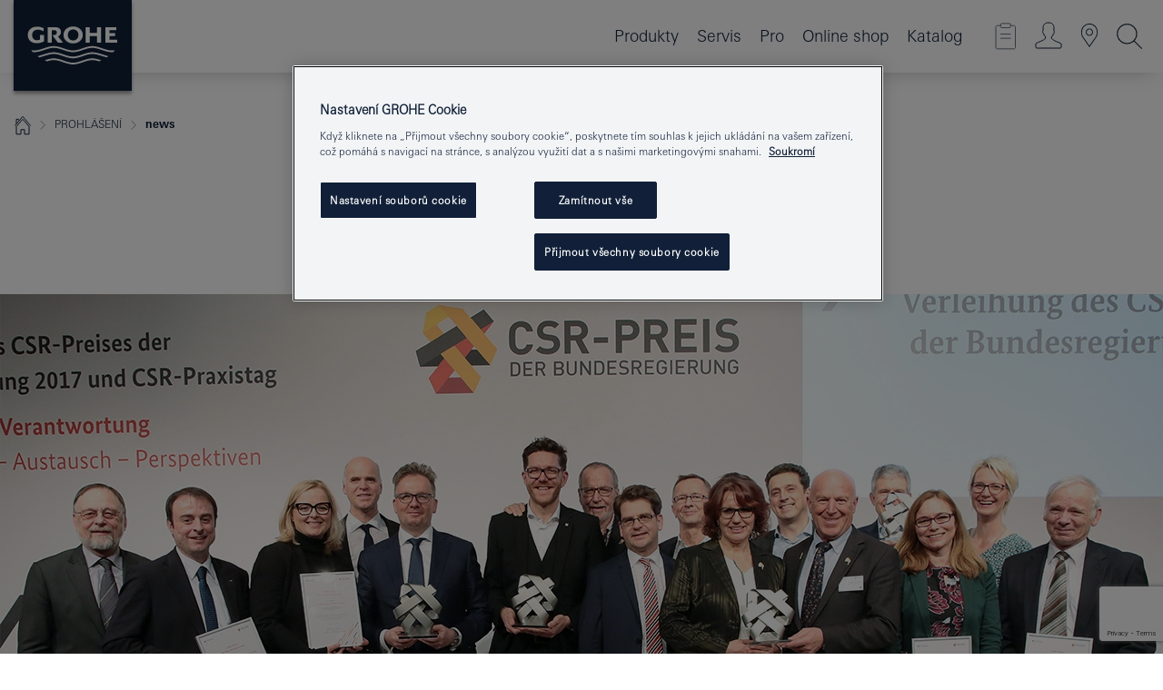

--- FILE ---
content_type: text/html;charset=UTF-8
request_url: https://www.grohe.cz/cs_cz/spolecnost/novinky/csr-award.html
body_size: 18312
content:
<!DOCTYPE html>
<html class="no-js" lang="cs-CZ" dir="ltr">
<!-- last generation 22.01.2026 at 08:55:22 | content-ID: 1040024 | structure-ID: 1040373 | ref-Name: basic_page_3 -->
<head>
<script>
// Define dataLayer and the gtag function.
window.dataLayer = window.dataLayer || [];
function gtag(){dataLayer.push(arguments);}
// Default ad_storage to 'denied'.
gtag('consent', 'default', {
ad_storage: "denied",
analytics_storage: "denied",
functionality_storage: "denied",
personalization_storage: "denied",
security_storage: "denied",
ad_user_data: "denied",
ad_personalization: "denied",
wait_for_update: 500
});
</script>
<script type="text/javascript" src="https://cdn.cookielaw.org/consent/f15af9fe-249c-4d30-a9ef-e454b7028140/OtAutoBlock.js"></script>
<script src="https://cdn.cookielaw.org/scripttemplates/otSDKStub.js" data-document-language="true" type="text/javascript" charset="UTF-8" data-domain-script="f15af9fe-249c-4d30-a9ef-e454b7028140"></script>
<script type="text/javascript">
function OptanonWrapper() {
if (document.cookie.includes('OptanonAlertBoxClosed')) {
document.dispatchEvent( new CustomEvent('consents-ready', { 'detail': { consent: false } }));
}
}
</script>
<script type="text/javascript">
window.LANG_DATA = '/cs_cz/_technical/defaulttexts/index.json';
window.mobileApp = false;
window.CONFIG = {
imageBasePath: 'https://fe.grohe.com/release/0.85.0/b2x',
disable_productComparison: true,
disable_notepadLoggedIn: false,
showPrices: true,
groheChannel: 'B2C',
disable_notepadAvailabilityRequest: false,
isGlobalSearch: false,
loginUrl: '/login-idp.jsp?wrong_login_url=/cs_cz/administration/login/&partial_registration_url=/cs_cz/administration/registration/account-partial-registration-smart.html&login_ok_url=https%3A//www.grohe.cz/cs_cz/spolecnost/novinky/csr-award.html',
staticSuggestionLinks : {
spareparts: '/cs_cz/vyhled%C3%A1v%C3%A1n%C3%AD-n%C3%A1hradnich-d%C3%ADl%C5%AF.html',
brochures: '/cs_cz/nase-sluzby/katalogy/brochures.html',
showrooms: '/cs_cz/nase-sluzby/showroomy-instalateri/showroom-locator.html'
},
targetGroupsMapping: {planner: 'pro', pro: 'pro', daa: 'pro', designer: 'pro', showroom: 'pro', end: 'end', inst: 'pro', architect: 'pro', aap: 'pro', projects: 'pro'},
showDiyProducts: true,
historicalProducts: true,
productFallbackImage:'',
allowAnonNotepad: false,
filterIcons: {
A613_04: {
src: '/media/datasources/filter_icons/c2c/c2c_platinum_bw_logo.png',
tooltip: '<p >Cradle to Cradle Certified® – PLATINUM</p>'
},
A613_01: {
src: '/media/datasources/filter_icons/c2c/c2c_bronze_bw_logo.png',
tooltip: '<p >Cradle to Cradle Certified® – BRONZE</p>'
},
A613_02: {
src: '/media/datasources/filter_icons/c2c/c2c_silver_bw_logo.png',
tooltip: '<p >Cradle to Cradle Certified® – SILVER</p>'
},
sustainable: {
src: '/media/datasources/filter_icons/sustainability/grohe_climate-care_logo.png',
tooltip: '<p >S pozitivním dopadem na udržitelný rozvoj. Zjistěte více na <a href="http://green.grohe.com" target="_blank" title="green.grohe.com" class=" " >green.grohe.com</a>.</p>'
},
A613_03: {
src: '/media/datasources/filter_icons/c2c/c2c_gold_bw_logo.png',
tooltip: '<p >Cradle to Cradle Certified® – GOLD</p>'
}
},
iconsForContent: [
'A613_04',
'A613_01',
'A613_02',
'A613_03'
],
portfolioBadges: {
quickfix :
{
sapValue : 'L3013_1',
backgroundColor: '#E1F8FF',
label: 'GROHE QuickFix'
},
spa :
{
sapValue : 'A611_03',
backgroundColor: '#EBE2D6',
label: 'GROHE SPA'
},
}
}
</script>
<script>
window.ENDPOINTS = {
'B2X_PROJECT_REFERENCES': '/cs_cz/_technical/project_config/project_references.json',
'B2X_PRODUCTS': 'https://api.sapcx.grohe.com/rest/v2/solr/master_cs_CZ_Product/select',
'B2X_PRODUCTS_SKU': 'https://api.sapcx.grohe.com/rest/v2/solr/master_cs_CZ_Product/suggestB2C',
'B2X_ACCOUNT_PASSWORD':'/myaccount/user/password',
'B2X_SMARTSHOP':'/smartshop/order/submit',
'GROHE_APPLICATION':'https://application.grohe.com',
'B2X_USER_INFO':'/myaccount/user/info',
'B2X_SMARTSHOP':'/smartshop/order/submit',
'B2X_MY_ACCOUNT_PRODUCT':'/myaccount/product/',
'B2X_PRODUCT':'/notepad/v1',
'B2X_SMART_INFO':'/website/smart-info',
'B2X_PREFERENCE_CENTER':'https://application.grohe.com/gateway/preference-center-send/',
'GROHE_SPECIFICATION':'https://specification.grohe.com',
'B2X_SMARTSHOP_SKU':'/website/sku/',
'B2X_PAGELIKES':'/website/pagelikes/',
'B2X_PREFERENCE_CENTER_CHANGE':'https://application.grohe.com/gateway/preference-center-change-send/',
'B2X_CERAMICS_LANDINGPAGES':'/_technical/landingpages.json',
'B2X_MY_ACCOUNT_PRODUCT_COMPARISON':'/myaccount/comparison/',
'B2X_MY_ACCOUNT_PRODUCT_SERIAL_VALIDATION':'/website/forms/serialnumber-check/',
'B2X_ORDER_TRACKING':'/website/new-ordertracking',
'B2X_ORDER_TRACKING_TOGGLE_NOTIFICATIONS':'/myaccount/user/update/emailnotifications/',
'B2X_SALESFORCE_PREFERENCE_CENTER':'/website/webforms/marketing-cloud/',
'B2X_ACCOUNT_REGISTRATION_ACCESS_TOKEN':'/myaccount/user/access-token',
'B2X_ACCOUNT_REFRESH_ACCESS_TOKEN':'/website/jwtoken/refresh-token',
'B2X_MY_ACCOUNT_PRODUCT_REGISTRATION':'/website/forms/product-registration',
'B2X_GATED_PREFERENCE_CENTER':'https://application.grohe.com/gateway/preference-center-send-v2/',
'B2X_MY_ACCOUNT_FILE_UPLOAD':'http://account/fileupload.php',
'B2X_EXPORT':'/notepad/v1',
'B2X_MY_ACCOUNT_ORDER_STATE':'/notepad/v1',
'B2X_SMART_UPI_HISTORY':'/website/account/history/upi',
'B2X_WEBSITE':'/solr/website_b2x/select',
'B2X_INVOICE_REGISTRATION':'/website/account/invoices/upload',
'B2X_NOTEPAD':'/notepad/v1',
'B2X_SMARTSHOP_UPI':'/website/upi/',
'B2X_AVAILABILITY':'/notepad/v1',
'B2X_ACCOUNT':'https://idp2-apigw.cloud.grohe.com/v1/web/users',
'B2X_ACCOUNT_UPDATE':'/myaccount/user/update',
'B2X_SMART_CHARGE':'/smartshop/creditcard/recharge',
'B2X_INVOICE_UPLOAD_HISTORY':'/website/account/history/invoices'
};
</script>
<script>
(function (sCDN, sCDNProject, sCDNWorkspace, sCDNVers) {
if (
window.localStorage !== null &&
typeof window.localStorage === "object" &&
typeof window.localStorage.getItem === "function" &&
window.sessionStorage !== null &&
typeof window.sessionStorage === "object" &&
typeof window.sessionStorage.getItem === "function"
) {
sCDNVers =
window.sessionStorage.getItem("jts_preview_version") ||
window.localStorage.getItem("jts_preview_version") ||
sCDNVers;
}
window.jentis = window.jentis || {};
window.jentis.config = window.jentis.config || {};
window.jentis.config.frontend = window.jentis.config.frontend || {};
window.jentis.config.frontend.cdnhost =
sCDN + "/get/" + sCDNWorkspace + "/web/" + sCDNVers + "/";
window.jentis.config.frontend.vers = sCDNVers;
window.jentis.config.frontend.env = sCDNWorkspace;
window.jentis.config.frontend.project = sCDNProject;
window._jts = window._jts || [];
var f = document.getElementsByTagName("script")[0];
var j = document.createElement("script");
j.async = true;
j.src = window.jentis.config.frontend.cdnhost + "mu3rbs.js";
f.parentNode.insertBefore(j, f);
})("https://1borb8.grohe.cz","grohe-cz","live", "_");
_jts.push({ track: "pageview" });
_jts.push({ track: "submit" });
</script>
<title> CSR Award - Firemní novinky - O společnosti GROHE | GROHE </title> <meta th:if="false" name="metatitle" content="CSR Award - Firemní novinky - O společnosti GROHE" /> <meta charset="UTF-8" /> <meta name="format-detection" content="telephone=no" /> <meta name="viewport" content="width=device-width, initial-scale=1.0, minimum-scale=1.0, maximum-scale=1.0, user-scalable=no" /> <meta name="robots" content="index,follow" /> <meta name="locale" content="cs_cz" /> <meta name="locales" content="cs_cz" /> <meta name="client" content="grohe_global" /> <meta name="pagescope" content="b2c" /> <meta name="application-name" content="https://fe.grohe.com/release/0.85.0/b2x" /> <meta name="msapplication-config" content="https://fe.grohe.com/release/0.85.0/b2x/browserconfig.xml" /> <meta name="msapplication-TileColor" content="#112038"/> <meta name="msapplication-TileImage" content="https://fe.grohe.com/release/0.85.0/b2x/mstile-144x144.png" /> <meta name="msapplication-square70x70logo" content="https://fe.grohe.com/release/0.85.0/b2x/mstile-70x70.png" /> <meta name="msapplication-square150x150logo" content="https://fe.grohe.com/release/0.85.0/b2x/mstile-150x150.png" /> <meta name="msapplication-wide310x150logo" content="https://fe.grohe.com/release/0.85.0/b2x/mstile-310x150.png" /> <meta name="msapplication-square310x310logo" content="https://fe.grohe.com/release/0.85.0/b2x/mstile-310x310.png" /> <meta http-equiv="X-UA-Compatible" content="IE=Edge"/> <meta name="keywords" content="CSR Award, firemní novinky, O společnosti GROHE" /> <meta name="description" content="CSR Award - Firemní novinky - O společnosti GROHE" /> <meta name="siteUID_es" content="basicXXXpageXXX3" /> <meta name="videoType_s" content="none"/>
<link rel="icon" href="https://fe.grohe.com/release/0.85.0/b2x/favicon.ico" type="image/ico" />
<link rel="shortcut icon" href="https://fe.grohe.com/release/0.85.0/b2x/favicon.ico" type="image/x-icon" />
<link rel="icon" href="https://fe.grohe.com/release/0.85.0/b2x/favicon.ico" sizes="16x16 32x32 48x48" type="image/vnd.microsoft.icon" />
<link rel="icon" href="https://fe.grohe.com/release/0.85.0/b2x/favicon-16x16.png" sizes="16x16" type="image/png" />
<link rel="icon" href="https://fe.grohe.com/release/0.85.0/b2x/favicon-32x32.png" sizes="32x32" type="image/png" />
<link rel="icon" href="https://fe.grohe.com/release/0.85.0/b2x/favicon-48x48.png" sizes="48x48" type="image/png" />
<link rel="apple-touch-icon" sizes="76x76" href="https://fe.grohe.com/release/0.85.0/b2x/apple-touch-icon-76x76.png" />
<link rel="apple-touch-icon" sizes="120x120" href="https://fe.grohe.com/release/0.85.0/b2x/apple-touch-icon-120x120.png" />
<link rel="apple-touch-icon" sizes="152x152" href="https://fe.grohe.com/release/0.85.0/b2x/apple-touch-icon-152x152.png" />
<link rel="apple-touch-icon" sizes="180x180" href="https://fe.grohe.com/release/0.85.0/b2x/apple-touch-icon-180x180.png" />
<link rel="canonical" href="https://www.grohe.cz/cs_cz/spolecnost/novinky/csr-award.html"/>
<link rel="stylesheet" href="https://fe.grohe.com/release/0.85.0/b2x/css/bootstrap.css?created=20200624145752" media="all" />
<link rel="stylesheet" href="https://fe.grohe.com/release/0.85.0/b2x/css/main.css?created=20200624145752" media="all" />
<script type="text/javascript"> var searchHeaderConfig = { "productSettings" : { "preferredResults": { "code": [ ] }, "preselection": { "filter": [{"historical":["null"]}] } }, "contentSettings": { } }; </script>
</head>
<body class="body b2x-navigation">
<!-- noindex -->
<script type="text/javascript">
// read cookie (DEXT-1212)
function getCookie(name) {
const nameEQ = name + "=";
const cookies = document.cookie.split(';');
for (let i = 0; i < cookies.length; i++) {
let cookie = cookies[i];
while (cookie.charAt(0) === ' ') {
cookie = cookie.substring(1, cookie.length);
}
if (cookie.indexOf(nameEQ) === 0) {
return cookie.substring(nameEQ.length, cookie.length);
}
}
return null;
}
</script>
<script type="text/javascript">
const queryString = window.location.search;
const urlParams = new URLSearchParams(queryString);
const targetGroup = urlParams.get('target_group');
// <![CDATA[
var dataLayer = dataLayer || [];
// check if cookie is available
var hashedEmail = getCookie('hashed_email');
if (hashedEmail) {
dataLayer.push({
'hashedUserData': {
'sha256': {
'email': hashedEmail
}
}
});
}
dataLayer.push({
'pageName':'/company/news/basic_page',
'pageTitle':'CSR Award ',
'pageId':'1040373',
'pageSystemPath':'grohe_global/company_1/news_1',
'pageCreated':'2017-01-25',
'pageLastEdit':'2026-01-22',
'pageCountry':'cz',
'pageLanguage':'cs',
'internal':'false',
'pagePool':'europe',
'pageArea':'portal',
'pageScope':'b2c',
'pageCategory':'',
});
// ]]>
</script>
<!-- Google Tag Manager -->
<noscript><iframe src="//www.googletagmanager.com/ns.html?id=GTM-PGZM7P" height="0" width="0" style="display:none;visibility:hidden"></iframe></noscript>
<script>
// <![CDATA[
(function(w,d,s,l,i){w[l]=w[l]||[];w[l].push({'gtm.start':
new Date().getTime(),event:'gtm.js'});var f=d.getElementsByTagName(s)[0],
j=d.createElement(s),dl=l!='dataLayer'?'&l='+l:'';j.async=true;j.setAttribute('class','optanon-category-C0001');j.src=
'//www.googletagmanager.com/gtm.js?id='+i+dl;f.parentNode.insertBefore(j,f);
})(window,document,'script','dataLayer','GTM-PGZM7P');
// ]]>
</script>
<!-- End Google Tag Manager -->
<div id="vuejs-dev-container" class="vuejs-container">
<div class="ie-flex-wrapper">
<div class="page-wrap">
<div id="vuejs-header-container" class="vuejs-container">
	<header v-scrollbar-width-detection 
	class="header header--bordertop header--fixed sticky-top header--shadow bgColorFlyoutMobileSecondary header--bgColorFlyoutDesktopSecondary header--colorFlyoutMobileLight header--colorFlyoutDesktopLight">
		<div class="container">
			<nav class="navbar-light  navbar navbar-expand-xl" itemscope itemtype="http://schema.org/Organization">
					<a href="/cs_cz/" title="GROHE - Pure joy of water " class="navbar-brand" itemprop="url">
<svg version="1.1" xmlns="http://www.w3.org/2000/svg" xmlns:xlink="http://www.w3.org/1999/xlink" x="0" y="0" width="130" height="100" viewBox="0, 0, 130, 100">
  <g id="Ebene_1">
    <path d="M0,0 L130,0 L130,100 L0,100 L0,0 z" fill="#112038"/>
    <path d="M59.615,38.504 C59.614,42.055 62.032,44.546 65.48,44.546 C68.93,44.546 71.346,42.057 71.346,38.505 C71.346,34.943 68.937,32.459 65.48,32.459 C62.024,32.459 59.615,34.942 59.615,38.504 z M54.872,38.504 C54.872,33.132 59.351,29.205 65.48,29.205 C71.61,29.205 76.091,33.132 76.091,38.504 C76.091,43.861 71.601,47.795 65.48,47.795 C59.361,47.795 54.872,43.862 54.872,38.504 z M101.056,29.875 L101.056,47.124 L114,47.124 L114,43.744 L105.549,43.744 L105.549,39.645 L111.762,39.645 L111.762,36.396 L105.549,36.396 L105.549,33.254 L113.015,33.254 L113.015,29.875 L101.056,29.875 z M79.299,29.875 L79.299,47.124 L83.798,47.124 L83.798,39.75 L91.75,39.75 L91.75,47.124 L96.251,47.124 L96.251,29.875 L91.75,29.875 L91.75,36.252 L83.798,36.252 L83.798,29.875 L79.299,29.875 z M37.413,29.875 L37.413,47.124 L41.915,47.124 L41.915,33.129 L43.855,33.129 C46.4,33.129 47.54,33.942 47.54,35.751 C47.54,37.599 46.265,38.655 44.025,38.655 L43.036,38.629 L42.53,38.629 L48.784,47.124 L54.537,47.124 L48.803,40.188 C50.932,39.227 52.067,37.522 52.067,35.28 C52.067,31.626 49.7,29.875 44.761,29.875 L37.413,29.875 z M29.048,38.463 L29.048,43.635 C27.867,44.129 26.688,44.376 25.513,44.376 C22.484,44.376 20.354,42.037 20.354,38.708 C20.354,35.121 22.899,32.621 26.552,32.621 C28.594,32.621 30.616,33.191 33.069,34.455 L33.069,31.017 C29.936,29.736 28.39,29.371 26.074,29.371 C19.679,29.371 15.594,32.989 15.594,38.654 C15.594,44.043 19.558,47.627 25.517,47.627 C28.174,47.627 31.325,46.772 33.621,45.431 L33.621,38.463 L29.048,38.463 z M96.501,66.368 L96.068,66.211 L94.887,65.816 C91.46,64.783 88.718,64.267 86.624,64.267 C84.871,64.267 81.902,64.772 79.548,65.469 L78.373,65.816 C77.777,66.013 77.378,66.143 77.185,66.211 L76.004,66.618 L74.831,67.016 L73.649,67.418 C70.062,68.579 67.509,69.097 65.387,69.097 C63.559,69.097 60.849,68.597 58.304,67.791 L57.122,67.418 L55.943,67.016 L54.766,66.618 L53.585,66.211 L52.399,65.816 C48.977,64.783 46.228,64.267 44.146,64.267 C42.38,64.269 39.416,64.77 37.059,65.469 L35.885,65.816 C35.047,66.086 34.875,66.147 34.27,66.368 L36.645,67.6 L37.178,67.439 C39.947,66.583 42.331,66.137 44.151,66.137 C45.682,66.137 48.074,66.527 50.042,67.095 L51.224,67.439 L52.399,67.819 L53.585,68.211 L54.766,68.619 L55.943,69.018 L57.122,69.412 C60.668,70.5 63.278,71.001 65.388,71 C67.199,70.999 69.966,70.517 72.468,69.767 L73.649,69.412 L74.831,69.018 L76.004,68.619 L77.185,68.211 L78.373,67.819 L79.548,67.439 C82.561,66.544 84.782,66.137 86.628,66.138 C88.447,66.138 90.828,66.584 93.595,67.439 L94.127,67.6 L96.501,66.368 z M104.198,61.892 L97.321,59.781 C94.229,58.831 93.033,58.497 91.384,58.133 C89.639,57.747 87.89,57.525 86.625,57.525 C84.63,57.525 80.826,58.235 78.373,59.065 L73.649,60.666 C70.452,61.749 67.509,62.346 65.362,62.346 C63.203,62.346 60.289,61.755 57.076,60.666 L52.352,59.065 C49.906,58.236 46.087,57.525 44.09,57.525 C42.832,57.525 41.067,57.75 39.335,58.133 C37.705,58.495 36.413,58.853 33.397,59.781 L26.528,61.892 C27.262,62.56 27.458,62.714 28.28,63.271 L32.098,62.109 L35.253,61.178 L36.52,60.803 C39.877,59.813 42.154,59.388 44.094,59.388 C45.857,59.388 49.045,59.971 51.17,60.686 L57.076,62.667 C59.842,63.594 63.267,64.248 65.363,64.248 C67.451,64.248 70.907,63.59 73.649,62.667 L79.548,60.686 C81.665,59.975 84.872,59.386 86.628,59.388 C88.575,59.388 90.832,59.81 94.198,60.803 L95.465,61.178 L98.621,62.109 L102.446,63.271 C103.264,62.71 103.459,62.557 104.198,61.892 z M111.243,55.247 L111.047,55.575 C110.607,56.31 110.407,56.583 109.748,57.365 C108.911,57.479 108.576,57.504 107.913,57.504 C105.809,57.504 102.364,56.844 99.611,55.916 L94.887,54.32 C91.678,53.24 88.747,52.643 86.628,52.641 C84.843,52.641 81.715,53.215 79.548,53.941 L73.649,55.916 C70.868,56.846 67.455,57.504 65.388,57.504 C63.323,57.504 59.907,56.847 57.122,55.916 L51.224,53.941 C49.056,53.215 45.933,52.641 44.146,52.641 C42.03,52.641 39.091,53.24 35.885,54.32 L31.161,55.916 C28.406,56.844 24.963,57.504 22.854,57.504 C22.191,57.504 21.859,57.479 21.031,57.365 C20.418,56.66 20.178,56.332 19.724,55.575 L19.529,55.247 C21.128,55.507 22.022,55.601 22.899,55.601 C25.001,55.601 28.008,54.989 31.161,53.922 L35.885,52.32 C38.381,51.474 42.108,50.778 44.146,50.777 C46.174,50.777 49.904,51.476 52.399,52.32 L57.122,53.922 C60.274,54.989 63.284,55.601 65.387,55.601 C67.488,55.601 70.498,54.989 73.649,53.922 L78.373,52.32 C80.865,51.476 84.597,50.777 86.622,50.777 C88.665,50.777 92.385,51.474 94.887,52.32 L99.611,53.922 C102.763,54.989 105.77,55.601 107.872,55.601 C108.749,55.601 109.643,55.507 111.243,55.247 z" fill="#FFFFFE"/>
  </g>
</svg>
					</a>
				<div class="header__iconwrapper">
			        <a class="navbar-toggler" data-toggle="collapse" data-target="#navigationMenuContent" aria-controls="navigationMenuContent" aria-expanded="false" aria-label="Toggle navigation">
			          <span v-sidebar-nav-toggler class="navbar-toggler-icon"></span>
			        </a>				
				</div>
				<a v-nav-icons-flyout-toggler class="d-none d-lg-none nav-mobile-header__closer icon_close_secondary"></a>
				<div class="row collapse navbar-collapse" id="navigationMenuContent">
<ul class="container navbar-nav navnode navnode--main">
<li class="nav-item">
<a
v-sidebar-nav-toggler v-next-level-nav-toggler
class="nav-link level1 hasNextLevel nav-link--noFocus nav-link--light nav-link--layerarrow nav-link--primarynav"
href="javascript:void(0);" id="flyout-6084633" role="button" aria-haspopup="true" aria-expanded="false">
Produkty
</a>


</li>
<li class="nav-item">
<a
v-sidebar-nav-toggler v-next-level-nav-toggler
class="nav-link level1 hasNextLevel nav-link--noFocus nav-link--light nav-link--layerarrow nav-link--primarynav"
href="javascript:void(0);" id="flyout-3430771" role="button" aria-haspopup="true" aria-expanded="false">
Servis
</a>


</li>
<li class="nav-item">
<a
v-sidebar-nav-toggler v-next-level-nav-toggler
class="nav-link level1 hasNextLevel nav-link--noFocus nav-link--light nav-link--layerarrow nav-link--primarynav"
href="javascript:void(0);" id="flyout-2522320" role="button" aria-haspopup="true" aria-expanded="false">
Pro
</a>


</li>
<li class="nav-item">
<a href="https://shop.grohe.com/cs_CZ/?_ga=2.93311774.20562663.1704277391-1723645567.1704277391" class="nav-link nav-link--noFocus nav-link--light nav-link--layerarrow nav-link--primarynav">Online shop</a>
</li>
<li class="nav-item">
<a href="http://flip-catalogue.grohe.com/cs_cz/Katalog_2026_cs-cz/index.html" class="nav-link nav-link--noFocus nav-link--light nav-link--layerarrow nav-link--primarynav">Katalog</a>
</li>
</ul>
				</div>
				<ul v-nav-icons-scroll-handler class="navbar-nav navnode navnode--icons">
						<li class="nav-item nav-item--flyout nav-item--icon">
		<notepad-navigation
			title="Open: MŮJ POZNÁMKOVÝ BLOK "
			href="/cs_cz/notepad/" 
		></notepad-navigation>
    </li>
	<li class="nav-item nav-item--flyout nav-item--icon">
		<a v-nav-icons-flyout-toggler class="nav-link nav-link--noFocus nav-link--light nav-link--layerarrow nav-link--primarynav flyout-toggle" href="#" id="flyout-login" role="button" title="" aria-haspopup="true" aria-expanded="false">			
						<div class="flyout-icon flyout-icon--login"></div>
	        		</a>
				<div v-add-class-if-logged-in="'flyout--withFullWidthCategory'" class="flyout" aria-labelledby="flyout-login">
		      	<div class="flyout__background flyout__background--plain ">
					<a v-nav-primary-closer class="flyout__closer"></a>
				</div>
				<div class="row navbar-nav navnode navnode--secondary ">   
					<div class="navnode__wrapper navnode__wrapper--columnCategories">
						<ul class="container navnode__container navnode__container--login">
							<li class="nav-item nav-item--secondarynav col-12 nav-item--flyout flyout-category">								
										<div class="flyout__headline text-uppercase">
								        <strong>PŘIHLÁŠENÍ</strong>
									</div>
									<div class="text-white mb-3"><span>
								        K registraci nebo příhlášení budete přesměrováni na Profesionální portál GROHE.
									</span></div>
										<a href="/login-idp.jsp?wrong_login_url=/cs_cz/administration/login/&partial_registration_url=/cs_cz/administration/registration/account-partial-registration-smart.html&login_ok_url=https%3A//www.grohe.cz/cs_cz/spolecnost/novinky/csr-award.html" class="btn btn-primary btn--flyoutLogin" >PŘIHLÁŠENÍ</a>
										 <a href="/cs_cz/administration/registration/account-registration-non-smart.html#null" title="Ještě nejste zaregistrováni?" class=" link link d-block mb-2 scroll-link" > Ještě nejste zaregistrováni?</a>
										</li>
						</ul>
					</div>						
							</div>
			</div>
		</li>
				<li class="nav-item nav-item--flyout nav-item--icon">
		<a href="/cs_cz/nase-sluzby/showroomy-instalateri/showroom-locator.html" 
		class="nav-link nav-link--noFocus nav-link--light nav-link--primarynav nav-link--locator" title="Showroom Locator">
			<span class="showroom-locator-icon"></span>
		</a>
	</li>
	<li class="nav-item nav-item--flyout nav-item--icon">
		<a v-nav-icons-flyout-toggler class="nav-link nav-link--noFocus nav-link--light nav-link--layerarrow nav-link--primarynav flyout-toggle" href="#" id="flyout-search" role="button" title="Open: HLEDAT " aria-haspopup="true" aria-expanded="false">
			<div class="flyout-icon flyout-icon--search"></div>
		</a>
		<div class="flyout" aria-labelledby="flyout-search">
			<div class="flyout__background flyout__background--plain ">
				<a v-nav-primary-closer class="flyout__closer"></a>
			</div>
			<div class="row navbar-nav navnode navnode--secondary navnode--fullHeight ">
				<ul class="container navnode__container navnode__container--search">
					<li class="nav-item nav-item--secondarynav nav-item--noborder">
						<div class="nav-search-item container justify-content-center">
							<div class="nav-search-item__inner col-12 col-lg-8">
								<b2x-search-header 
									search-base-url="/cs_cz/vysledky-vyhledavani.html" 
									 :dal-search-enabled="false" 
   									>
                              </b2x-search-header>
							</div>
						</div>
					</li>
				</ul>
			</div>
		</div>
    </li>

				</ul>
			</nav>
		</div>
	</header>
<aside class="navigation-sidebar navigation-sidebar--hidden">
<a href="/cs_cz/" title="GROHE - Pure joy of water " class="navbar-brand" itemprop="url">
<svg version="1.1" xmlns="http://www.w3.org/2000/svg" xmlns:xlink="http://www.w3.org/1999/xlink" x="0" y="0" width="130" height="100" viewBox="0, 0, 130, 100">
<g id="Ebene_1">
<path d="M0,0 L130,0 L130,100 L0,100 L0,0 z" fill="#112038"/>
<path d="M59.615,38.504 C59.614,42.055 62.032,44.546 65.48,44.546 C68.93,44.546 71.346,42.057 71.346,38.505 C71.346,34.943 68.937,32.459 65.48,32.459 C62.024,32.459 59.615,34.942 59.615,38.504 z M54.872,38.504 C54.872,33.132 59.351,29.205 65.48,29.205 C71.61,29.205 76.091,33.132 76.091,38.504 C76.091,43.861 71.601,47.795 65.48,47.795 C59.361,47.795 54.872,43.862 54.872,38.504 z M101.056,29.875 L101.056,47.124 L114,47.124 L114,43.744 L105.549,43.744 L105.549,39.645 L111.762,39.645 L111.762,36.396 L105.549,36.396 L105.549,33.254 L113.015,33.254 L113.015,29.875 L101.056,29.875 z M79.299,29.875 L79.299,47.124 L83.798,47.124 L83.798,39.75 L91.75,39.75 L91.75,47.124 L96.251,47.124 L96.251,29.875 L91.75,29.875 L91.75,36.252 L83.798,36.252 L83.798,29.875 L79.299,29.875 z M37.413,29.875 L37.413,47.124 L41.915,47.124 L41.915,33.129 L43.855,33.129 C46.4,33.129 47.54,33.942 47.54,35.751 C47.54,37.599 46.265,38.655 44.025,38.655 L43.036,38.629 L42.53,38.629 L48.784,47.124 L54.537,47.124 L48.803,40.188 C50.932,39.227 52.067,37.522 52.067,35.28 C52.067,31.626 49.7,29.875 44.761,29.875 L37.413,29.875 z M29.048,38.463 L29.048,43.635 C27.867,44.129 26.688,44.376 25.513,44.376 C22.484,44.376 20.354,42.037 20.354,38.708 C20.354,35.121 22.899,32.621 26.552,32.621 C28.594,32.621 30.616,33.191 33.069,34.455 L33.069,31.017 C29.936,29.736 28.39,29.371 26.074,29.371 C19.679,29.371 15.594,32.989 15.594,38.654 C15.594,44.043 19.558,47.627 25.517,47.627 C28.174,47.627 31.325,46.772 33.621,45.431 L33.621,38.463 L29.048,38.463 z M96.501,66.368 L96.068,66.211 L94.887,65.816 C91.46,64.783 88.718,64.267 86.624,64.267 C84.871,64.267 81.902,64.772 79.548,65.469 L78.373,65.816 C77.777,66.013 77.378,66.143 77.185,66.211 L76.004,66.618 L74.831,67.016 L73.649,67.418 C70.062,68.579 67.509,69.097 65.387,69.097 C63.559,69.097 60.849,68.597 58.304,67.791 L57.122,67.418 L55.943,67.016 L54.766,66.618 L53.585,66.211 L52.399,65.816 C48.977,64.783 46.228,64.267 44.146,64.267 C42.38,64.269 39.416,64.77 37.059,65.469 L35.885,65.816 C35.047,66.086 34.875,66.147 34.27,66.368 L36.645,67.6 L37.178,67.439 C39.947,66.583 42.331,66.137 44.151,66.137 C45.682,66.137 48.074,66.527 50.042,67.095 L51.224,67.439 L52.399,67.819 L53.585,68.211 L54.766,68.619 L55.943,69.018 L57.122,69.412 C60.668,70.5 63.278,71.001 65.388,71 C67.199,70.999 69.966,70.517 72.468,69.767 L73.649,69.412 L74.831,69.018 L76.004,68.619 L77.185,68.211 L78.373,67.819 L79.548,67.439 C82.561,66.544 84.782,66.137 86.628,66.138 C88.447,66.138 90.828,66.584 93.595,67.439 L94.127,67.6 L96.501,66.368 z M104.198,61.892 L97.321,59.781 C94.229,58.831 93.033,58.497 91.384,58.133 C89.639,57.747 87.89,57.525 86.625,57.525 C84.63,57.525 80.826,58.235 78.373,59.065 L73.649,60.666 C70.452,61.749 67.509,62.346 65.362,62.346 C63.203,62.346 60.289,61.755 57.076,60.666 L52.352,59.065 C49.906,58.236 46.087,57.525 44.09,57.525 C42.832,57.525 41.067,57.75 39.335,58.133 C37.705,58.495 36.413,58.853 33.397,59.781 L26.528,61.892 C27.262,62.56 27.458,62.714 28.28,63.271 L32.098,62.109 L35.253,61.178 L36.52,60.803 C39.877,59.813 42.154,59.388 44.094,59.388 C45.857,59.388 49.045,59.971 51.17,60.686 L57.076,62.667 C59.842,63.594 63.267,64.248 65.363,64.248 C67.451,64.248 70.907,63.59 73.649,62.667 L79.548,60.686 C81.665,59.975 84.872,59.386 86.628,59.388 C88.575,59.388 90.832,59.81 94.198,60.803 L95.465,61.178 L98.621,62.109 L102.446,63.271 C103.264,62.71 103.459,62.557 104.198,61.892 z M111.243,55.247 L111.047,55.575 C110.607,56.31 110.407,56.583 109.748,57.365 C108.911,57.479 108.576,57.504 107.913,57.504 C105.809,57.504 102.364,56.844 99.611,55.916 L94.887,54.32 C91.678,53.24 88.747,52.643 86.628,52.641 C84.843,52.641 81.715,53.215 79.548,53.941 L73.649,55.916 C70.868,56.846 67.455,57.504 65.388,57.504 C63.323,57.504 59.907,56.847 57.122,55.916 L51.224,53.941 C49.056,53.215 45.933,52.641 44.146,52.641 C42.03,52.641 39.091,53.24 35.885,54.32 L31.161,55.916 C28.406,56.844 24.963,57.504 22.854,57.504 C22.191,57.504 21.859,57.479 21.031,57.365 C20.418,56.66 20.178,56.332 19.724,55.575 L19.529,55.247 C21.128,55.507 22.022,55.601 22.899,55.601 C25.001,55.601 28.008,54.989 31.161,53.922 L35.885,52.32 C38.381,51.474 42.108,50.778 44.146,50.777 C46.174,50.777 49.904,51.476 52.399,52.32 L57.122,53.922 C60.274,54.989 63.284,55.601 65.387,55.601 C67.488,55.601 70.498,54.989 73.649,53.922 L78.373,52.32 C80.865,51.476 84.597,50.777 86.622,50.777 C88.665,50.777 92.385,51.474 94.887,52.32 L99.611,53.922 C102.763,54.989 105.77,55.601 107.872,55.601 C108.749,55.601 109.643,55.507 111.243,55.247 z" fill="#FFFFFE"/>
</g>
</svg>
</a>
<a href="#" target="_self" v-sidebar-nav-toggler class="navigation-sidebar__close-btn">
<span class="icon icon_close_primary"></span>
</a>
<nav class="nav-container nav-container--level1">
<ul class="navigation navigation">
<li class="nav-item">
<a
v-next-level-nav-toggler
class="nav-link next-level-toggle nav-link--noFocus nav-link--light"
href="javascript:void(0);" id="flyout-6084633" role="button" aria-haspopup="true" aria-expanded="false">
Produkty
</a>
<nav class="nav-container nav-container--level2 hidden">
<a v-nav-back-button href="javascript:void(0)" class="nav-link link-back level2">Produkty</a>
<ul class="navigation navigation--level2">
<li class="nav-item">
<a
v-next-level-nav-toggler
class="nav-link level2 nav-link--noFocus nav-link--light next-level-toggle"
href="javascript:void(0);" id="flyout-987017" role="button" aria-haspopup="true" aria-expanded="false">
Koupelna
</a>
<nav class="nav-container nav-container--level3 hidden">
<a v-nav-back-button href="javascript:void(0)" class="nav-link link-back level3">Koupelna</a>
<ul class="navigation navigation--level3">
<li class="nav-item">
<a
v-next-level-nav-toggler
class="nav-link level3 nav-link--noFocus nav-link--light next-level-toggle"
href="javascript:void(0);" id="flyout-987041" role="button" aria-haspopup="true" aria-expanded="false">
Umyvadlové Baterie
</a>
<nav class="nav-container nav-container--level4 hidden">
<a v-nav-back-button href="javascript:void(0)" class="nav-link link-back level4">Umyvadlové Baterie</a>
<ul class="navigation navigation--level4">
<li class="nav-item">
<a
href="/cs_cz/pro-vasi-koupelnu/pro-umyvadla/for-wash-basins.html"
class="nav-link level4 nav-link--noFocus nav-link--light">
Produktový seznam
</a>
</li>
<li class="nav-item">
<a
href="/cs_cz/pro-vasi-koupelnu/serie/overview-bathroom-collections.html"
class="nav-link level4 nav-link--noFocus nav-link--light">
Koupelnové kolekce
</a>
</li>
<li class="nav-item">
<a
href="/cs_cz/for-your-bathroom/for-wash-basins/icon-3d/"
class="nav-link level4 nav-link--noFocus nav-link--light">
Icon 3D
</a>
</li>
<li class="nav-item">
<a
href="/cs_cz/for-your-bathroom/for-wash-basins/grohe-plus/"
class="nav-link level4 nav-link--noFocus nav-link--light">
GROHE Plus
</a>
</li>
</ul>
</nav>
</li>
<li class="nav-item">
<a
v-next-level-nav-toggler
class="nav-link level3 nav-link--noFocus nav-link--light next-level-toggle"
href="javascript:void(0);" id="flyout-985674" role="button" aria-haspopup="true" aria-expanded="false">
Sprchy
</a>
<nav class="nav-container nav-container--level4 hidden">
<a v-nav-back-button href="javascript:void(0)" class="nav-link link-back level4">Sprchy</a>
<ul class="navigation navigation--level4">
<li class="nav-item">
<a
href="/cs_cz/koupelna/sprchy.html"
class="nav-link level4 nav-link--noFocus nav-link--light">
Dokonalý sprchový zážitek
</a>
</li>
<li class="nav-item">
<a
href="https://www.grohe.cz/cs_cz/koupelna/sprchy/portfolio.html"
class="nav-link level4 nav-link--noFocus nav-link--light">
Kolekce sprch a termostatů
</a>
</li>
<li class="nav-item">
<a
href="/cs_cz/pro-vasi-koupelnu/smartcontrol.html"
class="nav-link level4 nav-link--noFocus nav-link--light">
SmartControl
</a>
</li>
<li class="nav-item">
<a
href="/cs_cz/koupelna/sprchove_produkty.html"
class="nav-link level4 nav-link--noFocus nav-link--light">
Produktový seznam
</a>
</li>
<li class="nav-item">
<a
href="/cs_cz/energy-for-life/showroom/"
class="nav-link level4 nav-link--noFocus nav-link--light">
Energy for life
</a>
</li>
<li class="nav-item">
<a
href="/cs_cz/podomitkove-sprchy/"
class="nav-link level4 nav-link--noFocus nav-link--light">
Podomítkové sprchy
</a>
</li>
</ul>
</nav>
</li>
<li class="nav-item">
<a
v-next-level-nav-toggler
class="nav-link level3 nav-link--noFocus nav-link--light next-level-toggle"
href="javascript:void(0);" id="flyout-987003" role="button" aria-haspopup="true" aria-expanded="false">
Vany
</a>
<nav class="nav-container nav-container--level4 hidden">
<a v-nav-back-button href="javascript:void(0)" class="nav-link link-back level4">Vany</a>
<ul class="navigation navigation--level4">
<li class="nav-item">
<a
href="/cs_cz/pro-vasi-koupelnu/pro-vany/for-bath-tubes.html"
class="nav-link level4 nav-link--noFocus nav-link--light">
Přehled
</a>
</li>
<li class="nav-item">
<a
href="/cs_cz/for-your-bathroom/for-bath-tubes/rapido-smartbox/"
class="nav-link level4 nav-link--noFocus nav-link--light">
Rapido SmartBox
</a>
</li>
</ul>
</nav>
</li>
<li class="nav-item">
<a
v-next-level-nav-toggler
class="nav-link level3 nav-link--noFocus nav-link--light next-level-toggle"
href="javascript:void(0);" id="flyout-987010" role="button" aria-haspopup="true" aria-expanded="false">
Koupelnové doplňky
</a>
<nav class="nav-container nav-container--level4 hidden">
<a v-nav-back-button href="javascript:void(0)" class="nav-link link-back level4">Koupelnové doplňky</a>
<ul class="navigation navigation--level4">
<li class="nav-item">
<a
href="/cs_cz/pro-vasi-koupelnu/koupelnove-doplnky/overview-accessories.html"
class="nav-link level4 nav-link--noFocus nav-link--light">
Produktový seznam
</a>
</li>
<li class="nav-item">
<a
href="/cs_cz/for-your-bathroom/bathroom-accessories/accessories/overview-accessories-collections.html"
class="nav-link level4 nav-link--noFocus nav-link--light">
Doplňky
</a>
</li>
</ul>
</nav>
</li>
<li class="nav-item">
<a
v-next-level-nav-toggler
class="nav-link level3 nav-link--noFocus nav-link--light next-level-toggle"
href="javascript:void(0);" id="flyout-1050994" role="button" aria-haspopup="true" aria-expanded="false">
Sanitární keramika
</a>
<nav class="nav-container nav-container--level4 hidden">
<a v-nav-back-button href="javascript:void(0)" class="nav-link link-back level4">Sanitární keramika</a>
<ul class="navigation navigation--level4">
<li class="nav-item">
<a
href="/cs_cz/pro-vasi-koupelnu/keramika/ceramics-overview/"
class="nav-link level4 nav-link--noFocus nav-link--light">
Keramické kolekce
</a>
</li>
<li class="nav-item">
<a
href="/cs_cz/pro-vasi-koupelnu/keramika/start-round/"
class="nav-link level4 nav-link--noFocus nav-link--light">
Start Round Ceramic
</a>
</li>
<li class="nav-item">
<a
href="/cs_cz/pro-vasi-koupelnu/keramika/bau-ceramics/"
class="nav-link level4 nav-link--noFocus nav-link--light">
Bau Ceramic
</a>
</li>
<li class="nav-item">
<a
href="/cs_cz/pro-vasi-koupelnu/keramika/cube-ceramics.html"
class="nav-link level4 nav-link--noFocus nav-link--light">
Cube
</a>
</li>
<li class="nav-item">
<a
href="/cs_cz/pro-vasi-koupelnu/keramika/euro-ceramics.html"
class="nav-link level4 nav-link--noFocus nav-link--light">
Euro
</a>
</li>
<li class="nav-item">
<a
href="/cs_cz/for-your-bathroom/ceramics/essence/"
class="nav-link level4 nav-link--noFocus nav-link--light">
Essence
</a>
</li>
<li class="nav-item">
<a
href="/cs_cz/for-your-bathroom/ceramics/shower-trays/"
class="nav-link level4 nav-link--noFocus nav-link--light">
Sprchové Vaničky
</a>
</li>
<li class="nav-item">
<a
href="/cs_cz/pro-vasi-koupelnu/keramika/perfect-match.html"
class="nav-link level4 nav-link--noFocus nav-link--light">
GROHE Perfect Match
</a>
</li>
</ul>
</nav>
</li>
<li class="nav-item">
<a
v-next-level-nav-toggler
class="nav-link level3 nav-link--noFocus nav-link--light next-level-toggle"
href="javascript:void(0);" id="flyout-987048" role="button" aria-haspopup="true" aria-expanded="false">
WC, Pisoáry, Bidety
</a>
<nav class="nav-container nav-container--level4 hidden">
<a v-nav-back-button href="javascript:void(0)" class="nav-link link-back level4">WC, Pisoáry, Bidety</a>
<ul class="navigation navigation--level4">
<li class="nav-item">
<a
href="/cs_cz/pro-vasi-koupelnu/pro-wc-pisoar-bidet/for-wc-urinal-bidet.html"
class="nav-link level4 nav-link--noFocus nav-link--light">
Produktový seznam
</a>
</li>
<li class="nav-item">
<a
href="https://www.grohe.cz/cs_cz/sprchove-toalety/funkce/"
class="nav-link level4 nav-link--noFocus nav-link--light">
Koupelnové baterie
</a>
</li>
<li class="nav-item">
<a
href="/cs_cz/bathroom/concealed-solutions/"
class="nav-link level4 nav-link--noFocus nav-link--light">
Podomítková řešení
</a>
</li>
<li class="nav-item">
<a
href="/cs_cz/for-your-bathroom/flush-plates/"
class="nav-link level4 nav-link--noFocus nav-link--light">
Toalety a ovládací tlačítka
</a>
</li>
<li class="nav-item">
<a
href="/cs_cz/pro-vasi-koupelnu/serie/instalace/rapid-sl-installation-system.html"
class="nav-link level4 nav-link--noFocus nav-link--light">
Rapid SL
</a>
</li>
<li class="nav-item">
<a
href="/cs_cz/products/for-your-bathroom/for-wc-urinal-bidet/wc-collections/solido.html"
class="nav-link level4 nav-link--noFocus nav-link--light">
Solido – Vše V Jednom
</a>
</li>
<li class="nav-item">
<a
href="/cs_cz/products/for-your-bathroom/for-wc-urinal-bidet/fy24_manual-bidet-seat/"
class="nav-link level4 nav-link--noFocus nav-link--light">
Manuální bidetové sedátko
</a>
</li>
</ul>
</nav>
</li>
<li class="nav-item">
<a
v-next-level-nav-toggler
class="nav-link level3 nav-link--noFocus nav-link--light next-level-toggle"
href="javascript:void(0);" id="flyout-984176" role="button" aria-haspopup="true" aria-expanded="false">
Koupelnová inspirace
</a>
<nav class="nav-container nav-container--level4 hidden">
<a v-nav-back-button href="javascript:void(0)" class="nav-link link-back level4">Koupelnová inspirace</a>
<ul class="navigation navigation--level4">
<li class="nav-item">
<a
href="/cs_cz/for-your-bathroom/bathroom-inspiration/inspiration-grohe/full-bathroom-pa.html"
class="nav-link level4 nav-link--noFocus nav-link--light">
Koupelnová řešení GROHE
</a>
</li>
<li class="nav-item">
<a
href="/cs_cz/pro-vasi-koupelnu/kompletni-koupelnova-reseni/overview-complete-solutions.html"
class="nav-link level4 nav-link--noFocus nav-link--light">
Koupelnová řešení
</a>
</li>
<li class="nav-item">
<a
href="/cs_cz/pro-vasi-koupelnu/design-trendy/overview-design-trends.html"
class="nav-link level4 nav-link--noFocus nav-link--light">
Trendy a design v koupelně
</a>
</li>
<li class="nav-item">
<a
href="/cs_cz/pro-vasi-koupelnu/inovace-na-usporu-vody/overview-water-saving-innovations.html"
class="nav-link level4 nav-link--noFocus nav-link--light">
Inovace šetřící vodu
</a>
</li>
<li class="nav-item">
<a
href="/cs_cz/for-your-bathroom/bathroom-inspiration/spa-colours/spa-colours-design.html"
class="nav-link level4 nav-link--noFocus nav-link--light">
Barevná provedení GROHE Colors
</a>
</li>
</ul>
</nav>
</li>
<li class="nav-item">
<a
v-next-level-nav-toggler
class="nav-link level3 nav-link--noFocus nav-link--light next-level-toggle"
href="javascript:void(0);" id="flyout-6873005" role="button" aria-haspopup="true" aria-expanded="false">
Barevná provedení GROHE Colors
</a>
<nav class="nav-container nav-container--level4 hidden">
<a v-nav-back-button href="javascript:void(0)" class="nav-link link-back level4">Barevná provedení GROHE Colors</a>
<ul class="navigation navigation--level4">
<li class="nav-item">
<a
href="/cs_cz/for-your-bathroom/bathroom-inspiration/grohe-colors.html"
class="nav-link level4 nav-link--noFocus nav-link--light">
GROHE Colors
</a>
</li>
<li class="nav-item">
<a
href="/cs_cz/grohe-colors/grohe-black/"
class="nav-link level4 nav-link--noFocus nav-link--light">
Černá
</a>
</li>
</ul>
</nav>
</li>
<li class="nav-item">
<a
href="/cs_cz/pro-vasi-koupelnu/serie/koupelnove-baterie/allure-spa.html"
class="nav-link level3 nav-link--noFocus nav-link--light">
GROHE SPA
</a>
</li>
</ul>
</nav>
</li>
<li class="nav-item">
<a
v-next-level-nav-toggler
class="nav-link level2 nav-link--noFocus nav-link--light next-level-toggle"
href="javascript:void(0);" id="flyout-1747401" role="button" aria-haspopup="true" aria-expanded="false">
Kuchyně
</a>
<nav class="nav-container nav-container--level3 hidden">
<a v-nav-back-button href="javascript:void(0)" class="nav-link link-back level3">Kuchyně</a>
<ul class="navigation navigation--level3">
<li class="nav-item">
<a
v-next-level-nav-toggler
class="nav-link level3 nav-link--noFocus nav-link--light next-level-toggle"
href="javascript:void(0);" id="flyout-982976" role="button" aria-haspopup="true" aria-expanded="false">
Kuchyňské baterie
</a>
<nav class="nav-container nav-container--level4 hidden">
<a v-nav-back-button href="javascript:void(0)" class="nav-link link-back level4">Kuchyňské baterie</a>
<ul class="navigation navigation--level4">
<li class="nav-item">
<a
href="/cs_cz/pro-vasi-kuchyni/kuchynske-baterie/overview-kitchen-taps.html"
class="nav-link level4 nav-link--noFocus nav-link--light">
Produktový seznam
</a>
</li>
<li class="nav-item">
<a
href="/cs_cz/pro-vasi-kuchyni/serie/overview-collections.html"
class="nav-link level4 nav-link--noFocus nav-link--light">
Kuchyňské kolekce
</a>
</li>
</ul>
</nav>
</li>
<li class="nav-item">
<a
v-next-level-nav-toggler
class="nav-link level3 nav-link--noFocus nav-link--light next-level-toggle"
href="javascript:void(0);" id="flyout-1510110" role="button" aria-haspopup="true" aria-expanded="false">
Kuchyňské systémy GROHE
</a>
<nav class="nav-container nav-container--level4 hidden">
<a v-nav-back-button href="javascript:void(0)" class="nav-link link-back level4">Kuchyňské systémy GROHE</a>
<ul class="navigation navigation--level4">
<li class="nav-item">
<a
href="/cs_cz/for-your-kitchen/watersystems/grohe-watersystems-for-private-use/"
class="nav-link level4 nav-link--noFocus nav-link--light">
Kuchyňské systémy GROHE pro domácnosti
</a>
</li>
<li class="nav-item">
<a
href="/cs_cz/for-your-kitchen/watersystems/grohe-watersystems-for-professional-use/"
class="nav-link level4 nav-link--noFocus nav-link--light">
Kuchyňské systémy GROHE pro profesionální použití
</a>
</li>
<li class="nav-item">
<a
href="/cs_cz/pro-vasi-kuchyni/serie/filtrovana-voda/grohe-blue-pure.html"
class="nav-link level4 nav-link--noFocus nav-link--light">
GROHE Blue Pure
</a>
</li>
<li class="nav-item">
<a
href="/cs_cz/for-your-kitchen/collections/grohe-blue-professional/grohe-blue-professional.html"
class="nav-link level4 nav-link--noFocus nav-link--light">
GROHE BLUE Professional
</a>
</li>
<li class="nav-item">
<a
href="/cs_cz/made-for-your-water/"
class="nav-link level4 nav-link--noFocus nav-link--light">
Vytvořme společně Česko bez plastů
</a>
</li>
<li class="nav-item">
<a
href="/cs_cz/pro-vasi-kuchyni/serie/filtrovana-voda/grohe-blue-filter.html"
class="nav-link level4 nav-link--noFocus nav-link--light">
Filtrační technologie
</a>
</li>
</ul>
</nav>
</li>
<li class="nav-item">
<a
v-next-level-nav-toggler
class="nav-link level3 nav-link--noFocus nav-link--light next-level-toggle"
href="javascript:void(0);" id="flyout-1747283" role="button" aria-haspopup="true" aria-expanded="false">
Kuchyňské dřezy
</a>
<nav class="nav-container nav-container--level4 hidden">
<a v-nav-back-button href="javascript:void(0)" class="nav-link link-back level4">Kuchyňské dřezy</a>
<ul class="navigation navigation--level4">
<li class="nav-item">
<a
href="/cs_cz/pro-vasi-kuchyni/kuchynske_drezy/produkty.html"
class="nav-link level4 nav-link--noFocus nav-link--light">
Produktový seznam
</a>
</li>
<li class="nav-item">
<a
href="/cs_cz/pro-vasi-kuchyni/kuchynske_drezy.html"
class="nav-link level4 nav-link--noFocus nav-link--light">
Kuchyňské dřezy kolekce
</a>
</li>
</ul>
</nav>
</li>
<li class="nav-item">
<a
v-next-level-nav-toggler
class="nav-link level3 nav-link--noFocus nav-link--light next-level-toggle"
href="javascript:void(0);" id="flyout-982026" role="button" aria-haspopup="true" aria-expanded="false">
Kuchyňské doplňky
</a>
<nav class="nav-container nav-container--level4 hidden">
<a v-nav-back-button href="javascript:void(0)" class="nav-link link-back level4">Kuchyňské doplňky</a>
<ul class="navigation navigation--level4">
<li class="nav-item">
<a
href="/cs_cz/pro-vasi-kuchyni/kuchynske-doplnky/overview-accessories.html"
class="nav-link level4 nav-link--noFocus nav-link--light">
Produktový seznam
</a>
</li>
</ul>
</nav>
</li>
<li class="nav-item">
<a
v-next-level-nav-toggler
class="nav-link level3 nav-link--noFocus nav-link--light next-level-toggle"
href="javascript:void(0);" id="flyout-2677889" role="button" aria-haspopup="true" aria-expanded="false">
Kuchyňské inspirace
</a>
<nav class="nav-container nav-container--level4 hidden">
<a v-nav-back-button href="javascript:void(0)" class="nav-link link-back level4">Kuchyňské inspirace</a>
<ul class="navigation navigation--level4">
<li class="nav-item">
<a
href="/cs_cz/for-your-kitchen/kitchen-inspirations/grohe-colors-collection/"
class="nav-link level4 nav-link--noFocus nav-link--light">
Kuchyňské kolekce GROHE Colors
</a>
</li>
<li class="nav-item">
<a
href="/cs_cz/for-your-kitchen/kitchen-inspirations/kitchencollections-resenni/"
class="nav-link level4 nav-link--noFocus nav-link--light">
Kuchyňská řešení
</a>
</li>
</ul>
</nav>
</li>
<li class="nav-item">
<a
v-next-level-nav-toggler
class="nav-link level3 nav-link--noFocus nav-link--light next-level-toggle"
href="javascript:void(0);" id="flyout-4944947" role="button" aria-haspopup="true" aria-expanded="false">
GROHE Watersystems App
</a>
<nav class="nav-container nav-container--level4 hidden">
<a v-nav-back-button href="javascript:void(0)" class="nav-link link-back level4">GROHE Watersystems App</a>
<ul class="navigation navigation--level4">
<li class="nav-item">
<a
href="/cs_cz/products/for-your-kitchen/grohe-watersystems-app/grohe-watersystems-app/"
class="nav-link level4 nav-link--noFocus nav-link--light">
GROHE Watersystems App
</a>
</li>
</ul>
</nav>
</li>
</ul>
</nav>
</li>
<li class="nav-item">
<a
v-next-level-nav-toggler
class="nav-link level2 nav-link--noFocus nav-link--light next-level-toggle"
href="javascript:void(0);" id="flyout-2555740" role="button" aria-haspopup="true" aria-expanded="false">
Smart Home
</a>
<nav class="nav-container nav-container--level3 hidden">
<a v-nav-back-button href="javascript:void(0)" class="nav-link link-back level3">Smart Home</a>
<ul class="navigation navigation--level3">
<li class="nav-item">
<a
v-next-level-nav-toggler
class="nav-link level3 nav-link--noFocus nav-link--light next-level-toggle"
href="javascript:void(0);" id="flyout-2555740" role="button" aria-haspopup="true" aria-expanded="false">
Systém Prevence Proti Vytopení Sense
</a>
<nav class="nav-container nav-container--level4 hidden">
<a v-nav-back-button href="javascript:void(0)" class="nav-link link-back level4">Systém Prevence Proti Vytopení Sense</a>
<ul class="navigation navigation--level4">
<li class="nav-item">
<a
href="/cs_cz/smarthome/grohe-sense-water-security-system/"
class="nav-link level4 nav-link--noFocus nav-link--light">
Přehled
</a>
</li>
<li class="nav-item">
<a
href="/cs_cz/smarthome/grohe-sense-guard/"
class="nav-link level4 nav-link--noFocus nav-link--light">
GROHE Sense Guard
</a>
</li>
<li class="nav-item">
<a
href="/cs_cz/smarthome/grohe-sense-water-sensor/"
class="nav-link level4 nav-link--noFocus nav-link--light">
GROHE Sense
</a>
</li>
<li class="nav-item">
<a
href="/cs_cz/smarthome/sense-app/"
class="nav-link level4 nav-link--noFocus nav-link--light">
GROHE Sense App
</a>
</li>
</ul>
</nav>
</li>
<li class="nav-item">
<a
v-next-level-nav-toggler
class="nav-link level3 nav-link--noFocus nav-link--light next-level-toggle"
href="javascript:void(0);" id="flyout-2555585" role="button" aria-haspopup="true" aria-expanded="false">
Řešení Pro Vaši Nemovitost
</a>
<nav class="nav-container nav-container--level4 hidden">
<a v-nav-back-button href="javascript:void(0)" class="nav-link link-back level4">Řešení Pro Vaši Nemovitost</a>
<ul class="navigation navigation--level4">
<li class="nav-item">
<a
href="/cs_cz/smarthome/for-home-owners/"
class="nav-link level4 nav-link--noFocus nav-link--light">
Pro majitele domů i nájemce
</a>
</li>
<li class="nav-item">
<a
href="/cs_cz/smarthome/for-business-and-property-owners/"
class="nav-link level4 nav-link--noFocus nav-link--light">
Pro majitele a provozovatele nemovitostí
</a>
</li>
<li class="nav-item">
<a
href="/cs_cz/smarthome/grohe-sense-user-stories/"
class="nav-link level4 nav-link--noFocus nav-link--light">
Zkušenosti se systémem GROHE Sense
</a>
</li>
</ul>
</nav>
</li>
<li class="nav-item">
<a
v-next-level-nav-toggler
class="nav-link level3 nav-link--noFocus nav-link--light next-level-toggle"
href="javascript:void(0);" id="flyout-2555610" role="button" aria-haspopup="true" aria-expanded="false">
Příležitost Pro Váš Business
</a>
<nav class="nav-container nav-container--level4 hidden">
<a v-nav-back-button href="javascript:void(0)" class="nav-link link-back level4">Příležitost Pro Váš Business</a>
<ul class="navigation navigation--level4">
<li class="nav-item">
<a
href="/cs_cz/smarthome/b2b-installers/"
class="nav-link level4 nav-link--noFocus nav-link--light">
Pro instalatéry
</a>
</li>
<li class="nav-item">
<a
href="http://www.suru-water.com/"
class="nav-link level4 nav-link--noFocus nav-link--light">
Pro pojišťovací makléře
</a>
</li>
</ul>
</nav>
</li>
<li class="nav-item">
<a
v-next-level-nav-toggler
class="nav-link level3 nav-link--noFocus nav-link--light next-level-toggle"
href="javascript:void(0);" id="flyout-2555431" role="button" aria-haspopup="true" aria-expanded="false">
Instalace A Často Kladené Dotazy
</a>
<nav class="nav-container nav-container--level4 hidden">
<a v-nav-back-button href="javascript:void(0)" class="nav-link link-back level4">Instalace A Často Kladené Dotazy</a>
<ul class="navigation navigation--level4">
<li class="nav-item">
<a
href="/cs_cz/smarthome/how-to-install-sense-guard/"
class="nav-link level4 nav-link--noFocus nav-link--light">
Jak instalovat GROHE Sense Guard
</a>
</li>
<li class="nav-item">
<a
href="/cs_cz/smarthome/how-to-install-sense/"
class="nav-link level4 nav-link--noFocus nav-link--light">
Jak instalovat GROHE Sense
</a>
</li>
</ul>
</nav>
</li>
<li class="nav-item">
<a
v-next-level-nav-toggler
class="nav-link level3 nav-link--noFocus nav-link--light next-level-toggle"
href="javascript:void(0);" id="flyout-2555525" role="button" aria-haspopup="true" aria-expanded="false">
Fakta O Škodách Způsobených Vodou
</a>
<nav class="nav-container nav-container--level4 hidden">
<a v-nav-back-button href="javascript:void(0)" class="nav-link link-back level4">Fakta O Škodách Způsobených Vodou</a>
<ul class="navigation navigation--level4">
<li class="nav-item">
<a
href="/cs_cz/smarthome/water-damage/"
class="nav-link level4 nav-link--noFocus nav-link--light">
Vytopení bývá nejčastější příčinou škod v domácnosti
</a>
</li>
<li class="nav-item">
<a
href="/cs_cz/smarthome/how-to-protect-your-home/"
class="nav-link level4 nav-link--noFocus nav-link--light">
Jak ochránit svou domácnost před úniky a vytopením
</a>
</li>
<li class="nav-item">
<a
href="/cs_cz/smarthome/what-to-do-after-a-leak-or-flood-at-home/"
class="nav-link level4 nav-link--noFocus nav-link--light">
Jak správně postupovat při vytopení
</a>
</li>
<li class="nav-item">
<a
href="/cs_cz/smarthome/water-damage-facts-and-tips/why-smart-home-is-the-future/"
class="nav-link level4 nav-link--noFocus nav-link--light">
Proč budoucnost patří chytrým domácnostem
</a>
</li>
</ul>
</nav>
</li>
<li class="nav-item">
<a
v-next-level-nav-toggler
class="nav-link level3 nav-link--noFocus nav-link--light next-level-toggle"
href="javascript:void(0);" id="flyout-2555740" role="button" aria-haspopup="true" aria-expanded="false">
Pomoc
</a>
<nav class="nav-container nav-container--level4 hidden">
<a v-nav-back-button href="javascript:void(0)" class="nav-link link-back level4">Pomoc</a>
<ul class="navigation navigation--level4">
<li class="nav-item">
<a
href="http://help.grohe-sense.com/"
class="nav-link level4 nav-link--noFocus nav-link--light">
Centrum pomoci GROHE Sense
</a>
</li>
</ul>
</nav>
</li>
</ul>
</nav>
</li>
<li class="nav-item">
<a
href="https://www.quickfix-grohe.com/cs-cz"
class="nav-link level2 nav-link--noFocus nav-link--light">
Quickfix
</a>
</li>
<li class="nav-item">
<a
href="/cs_cz/products/professional/"
class="nav-link level2 nav-link--noFocus nav-link--light">
Professional
</a>
</li>
</ul>
</nav>
</li>
<li class="nav-item">
<a
v-next-level-nav-toggler
class="nav-link next-level-toggle nav-link--noFocus nav-link--light"
href="javascript:void(0);" id="flyout-3430771" role="button" aria-haspopup="true" aria-expanded="false">
Servis
</a>
<nav class="nav-container nav-container--level2 hidden">
<a v-nav-back-button href="javascript:void(0)" class="nav-link link-back level2">Servis</a>
<ul class="navigation navigation--level2">
<li class="nav-item">
<a
v-next-level-nav-toggler
class="nav-link level2 nav-link--noFocus nav-link--light next-level-toggle"
href="javascript:void(0);" id="flyout-3430589" role="button" aria-haspopup="true" aria-expanded="false">
Náhradní díly
</a>
<nav class="nav-container nav-container--level3 hidden">
<a v-nav-back-button href="javascript:void(0)" class="nav-link link-back level3">Náhradní díly</a>
<ul class="navigation navigation--level3">
<li class="nav-item">
<a
href="/cs_cz/vyhled%C3%A1v%C3%A1n%C3%AD-n%C3%A1hradnich-d%C3%ADl%C5%AF.html"
class="nav-link level3 nav-link--noFocus nav-link--light">
Vyhledávání náhradních dílů
</a>
</li>
</ul>
</nav>
</li>
<li class="nav-item">
<a
v-next-level-nav-toggler
class="nav-link level2 nav-link--noFocus nav-link--light next-level-toggle"
href="javascript:void(0);" id="flyout-3430628" role="button" aria-haspopup="true" aria-expanded="false">
Často kladené dotazy
</a>
<nav class="nav-container nav-container--level3 hidden">
<a v-nav-back-button href="javascript:void(0)" class="nav-link link-back level3">Často kladené dotazy</a>
<ul class="navigation navigation--level3">
<li class="nav-item">
<a
v-next-level-nav-toggler
class="nav-link level3 nav-link--noFocus nav-link--light next-level-toggle"
href="javascript:void(0);" id="flyout-3430628" role="button" aria-haspopup="true" aria-expanded="false">
Informace o produktu
</a>
<nav class="nav-container nav-container--level4 hidden">
<a v-nav-back-button href="javascript:void(0)" class="nav-link link-back level4">Informace o produktu</a>
<ul class="navigation navigation--level4">
<li class="nav-item">
<a
href="/cs_cz/services-consumer/faq-s/product-information/bath/bath-faqs.html"
class="nav-link level4 nav-link--noFocus nav-link--light">
Koupelna
</a>
</li>
<li class="nav-item">
<a
href="/cs_cz/services-consumer/faq-s/product-information/kitchen/kitchen-faqs.html"
class="nav-link level4 nav-link--noFocus nav-link--light">
Kuchyň
</a>
</li>
<li class="nav-item">
<a
href="/cs_cz/services-consumer/faq-s/product-information/technology/technology-faqs.html"
class="nav-link level4 nav-link--noFocus nav-link--light">
Technologie
</a>
</li>
</ul>
</nav>
</li>
<li class="nav-item">
<a
href="/cs_cz/services-consumer/faq-s/general-information/"
class="nav-link level3 nav-link--noFocus nav-link--light">
Obecné informace
</a>
</li>
<li class="nav-item">
<a
href="/cs_cz/services-consumer/faq-s/contact-support/"
class="nav-link level3 nav-link--noFocus nav-link--light">
Kontakt a podpora
</a>
</li>
</ul>
</nav>
</li>
<li class="nav-item">
<a
href="/cs_cz/services-consumer/faq-s/guarantee-terms-conditions/"
class="nav-link level2 nav-link--noFocus nav-link--light">
Nahlášení reklamace
</a>
</li>
<li class="nav-item">
<a
v-next-level-nav-toggler
class="nav-link level2 nav-link--noFocus nav-link--light next-level-toggle"
href="javascript:void(0);" id="flyout-3430600" role="button" aria-haspopup="true" aria-expanded="false">
Instrukce
</a>
<nav class="nav-container nav-container--level3 hidden">
<a v-nav-back-button href="javascript:void(0)" class="nav-link link-back level3">Instrukce</a>
<ul class="navigation navigation--level3">
<li class="nav-item">
<a
v-next-level-nav-toggler
class="nav-link level3 nav-link--noFocus nav-link--light next-level-toggle"
href="javascript:void(0);" id="flyout-3430600" role="button" aria-haspopup="true" aria-expanded="false">
Instalační a servisní videa
</a>
<nav class="nav-container nav-container--level4 hidden">
<a v-nav-back-button href="javascript:void(0)" class="nav-link link-back level4">Instalační a servisní videa</a>
<ul class="navigation navigation--level4">
<li class="nav-item">
<a
href="/cs_cz/nase-sluzby/instalacni-videa/installation-videos-overview.html"
class="nav-link level4 nav-link--noFocus nav-link--light">
Instalační videa
</a>
</li>
</ul>
</nav>
</li>
<li class="nav-item">
<a
href="/cs_cz/service/instant-service-pro/tpis-manuals/"
class="nav-link level3 nav-link--noFocus nav-link--light">
Technické údaje a příručky
</a>
</li>
</ul>
</nav>
</li>
<li class="nav-item">
<a
v-next-level-nav-toggler
class="nav-link level2 nav-link--noFocus nav-link--light next-level-toggle"
href="javascript:void(0);" id="flyout-3430754" role="button" aria-haspopup="true" aria-expanded="false">
Záruka a údržba
</a>
<nav class="nav-container nav-container--level3 hidden">
<a v-nav-back-button href="javascript:void(0)" class="nav-link link-back level3">Záruka a údržba</a>
<ul class="navigation navigation--level3">
<li class="nav-item">
<a
href="/cs_cz/nase-sluzby/zaruka/guarantee.html"
class="nav-link level3 nav-link--noFocus nav-link--light">
Záruční podmínky
</a>
</li>
<li class="nav-item">
<a
href="/cs_cz/nase-sluzby/udrzba/maintenance.html"
class="nav-link level3 nav-link--noFocus nav-link--light">
Instrukce pro údržbu
</a>
</li>
<li class="nav-item">
<a
href="/cs_cz/service/guarantee-care/product-registration-new/"
class="nav-link level3 nav-link--noFocus nav-link--light">
Registrace produktu
</a>
</li>
</ul>
</nav>
</li>
<li class="nav-item">
<a
v-next-level-nav-toggler
class="nav-link level2 nav-link--noFocus nav-link--light next-level-toggle"
href="javascript:void(0);" id="flyout-3430771" role="button" aria-haspopup="true" aria-expanded="false">
Kontakt
</a>
<nav class="nav-container nav-container--level3 hidden">
<a v-nav-back-button href="javascript:void(0)" class="nav-link link-back level3">Kontakt</a>
<ul class="navigation navigation--level3">
<li class="nav-item">
<a
href="/cs_cz/nase-sluzby/kontakt/contact.html"
class="nav-link level3 nav-link--noFocus nav-link--light">
Kontaktní formulář
</a>
</li>
<li class="nav-item">
<a
href="/cs_cz/grohe-servisni-technici.html"
class="nav-link level3 nav-link--noFocus nav-link--light">
Zákaznický servis na místě
</a>
</li>
<li class="nav-item">
<a
href="/cs_cz/services-consumer/contact/phone-contact/"
class="nav-link level3 nav-link--noFocus nav-link--light">
Telefonický kontakt
</a>
</li>
<li class="nav-item">
<a
href="/cs_cz/newsletter.html"
class="nav-link level3 nav-link--noFocus nav-link--light">
Odběr newsletteru
</a>
</li>
</ul>
</nav>
</li>
</ul>
</nav>
</li>
<li class="nav-item">
<a
v-next-level-nav-toggler
class="nav-link next-level-toggle nav-link--noFocus nav-link--light"
href="javascript:void(0);" id="flyout-2522320" role="button" aria-haspopup="true" aria-expanded="false">
Pro
</a>
<nav class="nav-container nav-container--level2 hidden">
<a v-nav-back-button href="javascript:void(0)" class="nav-link link-back level2">Pro</a>
<ul class="navigation navigation--level2">
<li class="nav-item">
<a
v-next-level-nav-toggler
class="nav-link level2 nav-link--noFocus nav-link--light next-level-toggle"
href="javascript:void(0);" id="flyout-2522320" role="button" aria-haspopup="true" aria-expanded="false">
Služby pro profesionály
</a>
<nav class="nav-container nav-container--level3 hidden">
<a v-nav-back-button href="javascript:void(0)" class="nav-link link-back level3">Služby pro profesionály</a>
<ul class="navigation navigation--level3">
<li class="nav-item">
<a
href="/cs_cz/grohe-professional/services-for-you/guarantee/"
class="nav-link level3 nav-link--noFocus nav-link--light">
Záruka
</a>
</li>
<li class="nav-item">
<a
href="/cs_cz/grohe-professional/services-for-you/faq/"
class="nav-link level3 nav-link--noFocus nav-link--light">
FAQ
</a>
</li>
<li class="nav-item">
<a
href="/cs_cz/grohe-professional/services-for-you/order-tracking/"
class="nav-link level3 nav-link--noFocus nav-link--light">
Sledování objednávky
</a>
</li>
<li class="nav-item">
<a
href="https://training.grohe.com/cs/"
class="nav-link level3 nav-link--noFocus nav-link--light">
GROHE Training Companion
</a>
</li>
</ul>
</nav>
</li>
<li class="nav-item">
<a
v-next-level-nav-toggler
class="nav-link level2 nav-link--noFocus nav-link--light next-level-toggle"
href="javascript:void(0);" id="flyout-2522880" role="button" aria-haspopup="true" aria-expanded="false">
Pro instalatéry
</a>
<nav class="nav-container nav-container--level3 hidden">
<a v-nav-back-button href="javascript:void(0)" class="nav-link link-back level3">Pro instalatéry</a>
<ul class="navigation navigation--level3">
<li class="nav-item">
<a
href="/cs_cz/for-your-bathroom/for-showers/concealed-solutions/"
class="nav-link level3 nav-link--noFocus nav-link--light">
GROHE Rapido Smartbox
</a>
</li>
<li class="nav-item">
<a
href="/cs_cz/sprchovy-ram-rapido/"
class="nav-link level3 nav-link--noFocus nav-link--light">
Sprchový rám GROHE Rapido
</a>
</li>
</ul>
</nav>
</li>
<li class="nav-item">
<a
href="/cs_cz/grohe-professional/grohe/become-a-certified-expert/"
class="nav-link level2 nav-link--noFocus nav-link--light">
GROHE+
</a>
</li>
</ul>
</nav>
</li>
<li class="nav-item">
<a
href="https://shop.grohe.com/cs_CZ/?_ga=2.93311774.20562663.1704277391-1723645567.1704277391"
class="nav-link nav-link--noFocus nav-link--light">
Online shop
</a>
</li>
<li class="nav-item">
<a
href="http://flip-catalogue.grohe.com/cs_cz/Katalog_2026_cs-cz/index.html"
class="nav-link nav-link--noFocus nav-link--light">
Katalog
</a>
</li>
</ul>
</nav>
</aside>
<div class="sidebar-overlay" v-sidebar-nav-toggler></div>
</div>

<main class="main">
<div id="vuejs-main-container" class="vuejs-container">
<!-- index -->
<!-- noindex -->
<div class="container"> <div class="row"> <nav aria-label="breadcrumb" class="d-none d-lg-block"> <ol class="breadcrumb"> <li class="breadcrumb__item"><a class="breadcrumb__link" href="/cs_cz/">Grohe Global</a></li> <li class="breadcrumb__item"><a class="breadcrumb__link" href="https://www.grohe.com/en/corporate/career-at-grohe/job-offers.html">PROHLÁŠENÍ</a></li> <li class="breadcrumb__item active" aria-current="page">news</li> </ol> </nav> </div> </div> <div class="w-100"></div>
<!-- index -->

<div class="container">
<div class="row">
<a id="new_section_4" name="new_section_4"></a>
</div> </div>  <div class="stripe stripe--white ">  <div class="container"> <div class="row">
			</div> 
		</div>
	</div>
					<div class="ie-flex-wrapper">
						<div class="stage stage--fullwidth stage--21x9 " >
							<div class="stage__container container">
								<div class="stage__variant">
						
					<div class="stage-variant-hero stage-variant-hero--standard  ">
							<picture> <source media="(max-width: 575.98px)" srcset="" > <source media="(min-width: 576px)" srcset="//cdn.cloud.grohe.com/Web/local_assets_21_9/news/en/20170124_GROHE_CSR_Award_21_9/21_9/1024/20170124_GROHE_CSR_Award_21_9_21_9.jpg 1024w, //cdn.cloud.grohe.com/Web/local_assets_21_9/news/en/20170124_GROHE_CSR_Award_21_9/21_9/1280/20170124_GROHE_CSR_Award_21_9_21_9.jpg 1280w, //cdn.cloud.grohe.com/Web/local_assets_21_9/news/en/20170124_GROHE_CSR_Award_21_9/21_9/320/20170124_GROHE_CSR_Award_21_9_21_9.jpg 320w, //cdn.cloud.grohe.com/Web/local_assets_21_9/news/en/20170124_GROHE_CSR_Award_21_9/21_9/480/20170124_GROHE_CSR_Award_21_9_21_9.jpg 480w, //cdn.cloud.grohe.com/Web/local_assets_21_9/news/en/20170124_GROHE_CSR_Award_21_9/21_9/640/20170124_GROHE_CSR_Award_21_9_21_9.jpg 640w, //cdn.cloud.grohe.com/Web/local_assets_21_9/news/en/20170124_GROHE_CSR_Award_21_9/21_9/710/20170124_GROHE_CSR_Award_21_9_21_9.jpg 710w, //cdn.cloud.grohe.com/Web/local_assets_21_9/news/en/20170124_GROHE_CSR_Award_21_9/21_9/960/20170124_GROHE_CSR_Award_21_9_21_9.jpg 960w" > <img class="image--stage position-static" src="//cdn.cloud.grohe.com/Web/local_assets_21_9/news/en/20170124_GROHE_CSR_Award_21_9/21_9/960/20170124_GROHE_CSR_Award_21_9_21_9.jpg" srcset="//cdn.cloud.grohe.com/Web/local_assets_21_9/news/en/20170124_GROHE_CSR_Award_21_9/21_9/1024/20170124_GROHE_CSR_Award_21_9_21_9.jpg 1024w, //cdn.cloud.grohe.com/Web/local_assets_21_9/news/en/20170124_GROHE_CSR_Award_21_9/21_9/1280/20170124_GROHE_CSR_Award_21_9_21_9.jpg 1280w, //cdn.cloud.grohe.com/Web/local_assets_21_9/news/en/20170124_GROHE_CSR_Award_21_9/21_9/320/20170124_GROHE_CSR_Award_21_9_21_9.jpg 320w, //cdn.cloud.grohe.com/Web/local_assets_21_9/news/en/20170124_GROHE_CSR_Award_21_9/21_9/480/20170124_GROHE_CSR_Award_21_9_21_9.jpg 480w, //cdn.cloud.grohe.com/Web/local_assets_21_9/news/en/20170124_GROHE_CSR_Award_21_9/21_9/640/20170124_GROHE_CSR_Award_21_9_21_9.jpg 640w, //cdn.cloud.grohe.com/Web/local_assets_21_9/news/en/20170124_GROHE_CSR_Award_21_9/21_9/710/20170124_GROHE_CSR_Award_21_9_21_9.jpg 710w, //cdn.cloud.grohe.com/Web/local_assets_21_9/news/en/20170124_GROHE_CSR_Award_21_9/21_9/960/20170124_GROHE_CSR_Award_21_9_21_9.jpg 960w" sizes="" alt="" title="" /> </picture>
			        </div>
				
			</div>
		</div>
	</div>
</div>
	<div class="stripe stripe--white">
		<div class="container">
			<div class="row">

<a id="new_section" name="new_section"></a>
</div> </div> </div>  <div class="stripe stripe--white ">  <div class="container"> <div class="row">
<a id="headline" name="headline"></a>

<div class="col-12 col-md-12 col-lg-8" > <h1 class="h2" >Naší milou povinností je chránit nenahraditelné přírodní zdroje. Proto společnost Grohe AG získala ocenění CSR Award udělované německou spolkovou vládou.</h1> </div>

<a id="text_box_1" name="text_box_1"></a>
<div class="col-12 col-md-12 col-lg-12 rte" > <div class="col-12"> <p >• První místo v kategorii společností s více než 1000 zaměstnanci<br>• Trvale udržitelný rozvoj je jedním z pilířů korporátní strategie společnosti<br>• Cílem naší společnosti je stát se do roku 2020 nejekologičtějším dodavatelem sanitárního vybavení</p> </div> </div>
<a id="text___image_box" name="text___image_box"></a>
<div class=" col-12 col-md-12 col-lg-12" > <div class="text-media row text-media--fluidtext"> <div class="text-media__media col col-12 col-md-4 col-lg-4 text-media__media--right"> <img class="img-fluid" src="//cdn.cloud.grohe.com/Web/4_3_png/CSR_Winner_GB_4_3/4_3/960/CSR_Winner_GB_4_3_4_3.png" srcset="//cdn.cloud.grohe.com/Web/4_3_png/CSR_Winner_GB_4_3/4_3/1024/CSR_Winner_GB_4_3_4_3.png 1024w, //cdn.cloud.grohe.com/Web/4_3_png/CSR_Winner_GB_4_3/4_3/1280/CSR_Winner_GB_4_3_4_3.png 1280w, //cdn.cloud.grohe.com/Web/4_3_png/CSR_Winner_GB_4_3/4_3/1440/CSR_Winner_GB_4_3_4_3.png 1440w, //cdn.cloud.grohe.com/Web/4_3_png/CSR_Winner_GB_4_3/4_3/320/CSR_Winner_GB_4_3_4_3.png 320w, //cdn.cloud.grohe.com/Web/4_3_png/CSR_Winner_GB_4_3/4_3/480/CSR_Winner_GB_4_3_4_3.png 480w, //cdn.cloud.grohe.com/Web/4_3_png/CSR_Winner_GB_4_3/4_3/640/CSR_Winner_GB_4_3_4_3.png 640w, //cdn.cloud.grohe.com/Web/4_3_png/CSR_Winner_GB_4_3/4_3/710/CSR_Winner_GB_4_3_4_3.png 710w, //cdn.cloud.grohe.com/Web/4_3_png/CSR_Winner_GB_4_3/4_3/960/CSR_Winner_GB_4_3_4_3.png 960w" sizes="(min-width: 768px) 1340px, 100vw" alt="" title="" /> </div> <div class="text-media__text col rte col-12 col-md-8 col-lg-8 "> <p >Společnost Grohe AG, přední světový dodavatel sanitární techniky, obdržela ocenění CSR Award německé spolkové vlády v kategorii společností s více než 1000 zaměstnanci dne 24. ledna 2017. Toto ocenění, na jehož udělení se shodlo jedenáct odborných členů poroty, jednoznačně podtrhuje cíle stanovené managementem společnosti GROHE, který z ekologie a trvale udržitelného rozvoje učinil prioritu pro rozvoj společnosti se snahou inspirovat své vlastní zaměstnance i ostatní výrobce. Mezi další nominované společnosti ve stejné kategorii patřili například Unilever Deutschland GmbH, Flughafen München GmbH, Ford-Werke GmbH nebo FRoSTA AG. Ocenění jsme převzali z rukou profesora Josefa Wielanda, porotce a odborníka na etiku podnikání působícího na Zeppelin Universität ve Friedrichshafenu..<br><br>„Udržitelnost je naší vášní a zůstává hluboce zakořeněná v naší DNA. Máme mimořádnou radost z toho, když vidíme, že svět kolem nás vnímá a uznává naše nadšení a závazek vůči sociální a ekologické odpovědnosti. V rámci našeho přístupu k trvale udržitelnému rozvoji se usilovně snažíme myslet na všechny články výrobního procesu – na naše zaměstnance, dodavatele, továrny a celkový dopad, jaký mají naše produkty a výroba na společnost. Když vidíme, že naše vize je pomalu chápána jako standard pro sanitární průmysl a zdroj inspirace pro ostatní výrobce, cítíme obrovskou hrdost a zadostiučinění. Zároveň nás to motivuje k další práci,“ řekl CEO společnosti Grohe AG, Michael Rauterkus, při přebírání ceny v berlínské hale Humboldt Carré. </p> </div> </div> </div>
<a id="text_box" name="text_box"></a>
<div class="col-12 col-md-12 col-lg-12 rte" > <div class="col-12"> <p ><strong >Produkty pro udržitelnou budoucnost – to je naše vize s nálepkou „Vyrobeno v Německu“</strong><br>Strategie pro trvale udržitelný rozvoj je patrná primárně při pohledu na naše produkty jako takové. Jedním z příkladů je vodní systém GROHE Blue Home, který běžnou kohoutkovou vodu mění na filtrované, chlazené a skvěle chutnající osvěžení s možností nasycení. Tento systém zcela eliminuje potřebu kupovat balenou minerální vodu a s ní spojené přenášení, přepravu a skladování. Podle studie provedené na Univerzitě v Göttingenu systém GROHE Blue Home redukuje uhlíkovou stopu průměrné domácnosti až o 60 % ve srovnání s kupováním běžné balené vody.<br><br>Thomas Fuhr, člen dozorčí rady společnosti, vysvětluje: „Naše zaměření na kvalitu a pokroky v oblasti trvale udržitelného rozvoje jsou hnány především naším závazkem vyrábět naše produkty v Německu. Abychom si udrželi svou konkurenceschopnost, neustále investujeme do našich výrobních závodů v Německu, které nastavují standardy pro zahraniční továrny. Od roku 2011 každoročně interně udělujeme trofej za přispění k trvale udržitelnému rozvoji jakožto formu motivace pro naše továrny a pobočky. Tato cena slouží jako prostředek pro uznání úsilí našich zaměstnanců a motivuje je, aby pokračovali v práci na svých nápadech a řešeních pro ještě ekologičtější výrobní procesy a ještě efektivnější výrobu daného produktu.“<br><br><strong >Uvažování za hranicemi každodenního podnikání</strong><br>Výsledkem smyslu pro sociální odpovědnost společnosti GROHE je program GROHE Dual Tech, program, při jehož realizaci spolupracujeme s organizací Don Bosco Mondo e.V, který umožňuje znevýhodněným dospívajícím talentům z rozvíjejících se zemí dosáhnout na profesionální vzdělání. K dnešnímu dni pořádáme tři workshopy v Indii a Filipínách, které si kladou za cíl poskytnout životní šanci místní mládeži dosáhnout na perspektivní kariéru instalatéra. Tato šance jim umožní nejen sehnat zaměstnání ve stále se rozvíjejícím oboru, ale také příležitost si v budoucnu založit svou vlastní firmu. <br><br><strong >Postupujeme kupředu s jasně definovanými cíli pro trvale udržitelný rozvoj </strong><br>Společnost GROHE se zavázala do roku 2020 zvýšit svou energetickou efektivitu o 20 % a současně snížit uhlíkovou stopu o stejné procento. Toho docílíme, mimo jiné, instalací dvou nových kogeneračních jednotek do továren v Hemeru a Lahru nebo nahrazením tradičních systémů osvětlení úspornějšími zářivkami LED. Dalšího milníku na této cestě jsme dosáhli v prosinci, kdy byl systém energetického řízení společnosti certifikován podle ISO 50001. Tato certifikace bude napomáhat celkovému zlepšení energetické účinnosti našich výrobních procesů. K tomu všemu jsme odhodláni stát se do roku 2020 naprostou špičkou sanitárního průmyslu v oblasti trvale udržitelného rozvoje.<br><br>Strategie a opatření pro trvale udržitelný rozvoj společnosti GROHE jsou podrobně popsány v separátní brožuře. Její název zní „POŽITEK Z VODY – ČISTÉ SVĚDOMÍ S KAŽDOU KAPKOU“ a je k dispozici ke stažení na adrese http:// www.grohe.com/sustainability<br><br>* Fotografie: T.Maelsa/BMAS </p> </div> </div>
</div>
</div>


</div>
</main>

<!-- noindex -->
<footer class="footer footer--white ">
<div class="container">
<div class="row">
<div class="col-12 col-sm-6 col-lg-3">
<p class="footer__headline"><b>SLUŽBY A KONTAKT</b></p>
<ul class="list-unstyled">
<li>
 <a href="/cs_cz/nase-sluzby/katalogy/brochures.html#null" title="Katalogy" class=" footer__link scroll-link" > Katalogy</a>
</li>
<li>
 <a href="/cs_cz/nase-sluzby/showroomy-instalateri/showroom-locator.html#null" title="Prodejny " class=" footer__link scroll-link" > Prodejny</a>
</li>
<li>
 <a href="/cs_cz/nase-sluzby/zaruka/guarantee.html#null" title="Záruka " class=" footer__link scroll-link" > Záruka</a>
</li>
<li>
 <a href="/cs_cz/service/guarantee-care/product-registration-new/#null" title="Registrace produktu" class=" footer__link scroll-link" > Registrace produktu</a>
</li>
<li>
 <a href="https://shop.grohe.com/cs_CZ/" title="E-shop" class=" footer__link " >E-shop</a>
</li>
<li>
 <a href="/cs_cz/nase-sluzby/kontakt/contact.html#null" title="Kontakt " class=" footer__link scroll-link" > Kontakt</a>
</li>
<li>
 <a href="/cs_cz/newsletter.html#null" title="Newsletter " class=" footer__link scroll-link" > Newsletter</a>
</li>
</ul>
</div>
<div class="col-12 col-sm-6 col-lg-3">
<p class="footer__headline"><b>Portfolio GROHE</b></p>
<ul class="list-unstyled">
<li>
 <a href="/cs_cz/produkty/#null" title="Hlavní portfolio" class=" footer__link scroll-link" > Hlavní portfolio</a>
</li>
<li>
 <a href="/cs_cz/produkty/#null" title="GROHE SPA" class=" footer__link scroll-link" > GROHE SPA</a>
</li>
<li>
 <a href="https://www.quickfix-grohe.com/cs-cz/" target="_blank" title="GROHE QuickFix" class=" footer__link " >GROHE QuickFix</a>
</li>
<li>
 <a href="/cs_cz/for-your-kitchen/watersystems/#null" title="Kuchyňské systémy" class=" footer__link scroll-link" > Kuchyňské systémy</a>
</li>
</ul>
</div>
<div class="col-12 col-sm-6 col-lg-3">
<p class="footer__headline"><b>O GROHE </b></p>
<ul class="list-unstyled">
<li>
 <a href="/cs_cz/nase-sluzby/o-grohe/about-grohe.html#null" title="O společnosti " class=" footer__link scroll-link" > O společnosti</a>
</li>
<li>
 <a href="https://www.grohe-x.com/cs-cz/sustainability#null" title="Udržitelnost " class=" footer__link scroll-link" > Udržitelnost</a>
</li>
<li>
 <a href="/cs_cz/spolecnost/reference/references-overview.html#null" title="Reference " class=" footer__link scroll-link" > Reference</a>
</li>
<li>
 <a href="/cs_cz/spolecnost/press.html#null" title="Tiskové centrum " class=" footer__link scroll-link" > Tiskové centrum</a>
</li>
<li>
 <a href="https://www.grohe.com/en/corporate/career-at-grohe/job-offers.html#null" title="Kariéra " class=" footer__link scroll-link" > Kariéra</a>
</li>
</ul>
</div>
<div class="col-12 col-sm-6 col-lg-3">
<p class="footer__headline"><b>PRO PROFESIONÁLY </b></p>
<ul class="list-unstyled">
<li>
 <a href="https://training.grohe.com/cs/" target="_blank" title="GROHE Training Companion" class=" footer__link " >GROHE Training Companion</a>
</li>
</ul>
</div>
</div>
<div class="footer__follow">
<ul class="list-inline share mb-0">
<li class="list-inline-item">
<a href="https://www.facebook.com/GROHECZSK" title="GROHE Facebook" class="share__facebook" v-popup></a>
</li>
<li class="list-inline-item">
<a href="https://www.youtube.com/channel/UCnFX6Du70uiQT5BOwXr3oYQ" title="GROHE Youtube" class="share__youtube" v-popup></a>
</li>
<li class="list-inline-item">
<a href="http://www.pinterest.com/grohe" title="GROHE Pinterest" class="share__pinterest" v-popup></a>
</li>
</ul>
</div>
<hr class="footer__divider">
<div class="row">
<div class="col-12 col-lg-9 text-center text-lg-left">
<ul class="nav footer-navigation ">
<li class="nav-item footer-navigation__wrapper small">
 <a href="/cs_cz/spolecnost/privacy.html#null" title="Soukromí " class=" nav-link footer-navigation__item scroll-link" > Soukromí</a>
</li>
<li class="nav-item footer-navigation__wrapper small">
<span id="ot-sdk-btn" class="ot-sdk-show-settings nav-link footer-navigation__item" title="Nastavení Cookies">
Nastavení Cookies
</span>
</li>
<li class="nav-item footer-navigation__wrapper small">
 <a href="/cs_cz/spolecnost/legal-info.html#null" title="Prohlášení" class=" nav-link footer-navigation__item scroll-link" > Prohlášení</a>
</li>
<li class="nav-item footer-navigation__wrapper small">
 <a href="/cs_cz/company/patent-notice/#null" title="Patent Notice" class=" nav-link footer-navigation__item scroll-link" > Patent Notice</a>
</li>
<li class="nav-item footer-navigation__wrapper small">
<span class="nav-link footer-navigation__item">
GROHE ČR s.r.o.
</span>
</li>
</ul>
</div>
<div class="col-12 col-lg-3 text-center text-lg-right">
<a class="footer__lixil" href="http://www.lixil.com" title="Part of LIXIL" target="_blank">
<svg width="104px" height="19px" viewBox="0 0 104 19" version="1.1" xmlns="http://www.w3.org/2000/svg" xmlns:xlink="http://www.w3.org/1999/xlink">
<g id="Page-1" stroke="none" stroke-width="1" fill="none" fill-rule="evenodd">
<g id="lixil-farbig-optimiert[1]" fill-rule="nonzero">
<path d="M53.4,13 C53,13 52.7,12.7 52.7,12.3 L52.7,2.2 L48.9,2.2 L48.9,13 C48.9,14.9 50.5,16.5 52.4,16.5 L57.6,16.5 L57.6,13 L53.4,13 M99.8,12.9 C99.4,12.9 99.1,12.6 99.1,12.2 L99.1,2.2 L95.3,2.2 L95.3,12.9 C95.3,14.8 96.9,16.4 98.8,16.4 L104,16.4 L104,13 L99.8,13 M61.2,16.4 L65.2,16.4 L65.2,2.2 L61.2,2.2 M87,16.4 L91,16.4 L91,2.2 L87,2.2 M78.8,8.8 L83.6,2.2 L80.5,0 L76,6.1 L71.6,0 L68.5,2.2 L73.3,8.8 C73.5,9.1 73.5,9.6 73.3,9.9 L68.5,16.5 L71.6,18.7 L76.1,12.6 L80.6,18.7 L83.7,16.5 L78.9,9.9 C78.6,9.6 78.6,9.1 78.8,8.8" id="Shape" fill="#EC5D23"></path>
<path d="M1.8,6.2 L2.8,6.2 C3.7,6.2 4.1,5.8 4.1,4.9 C4.1,4 3.6,3.6 2.7,3.6 L1.7,3.6 L1.8,6.2 Z M0,11.5 L0,2.1 L2.6,2.1 C4.8,2.1 5.9,3.1 5.9,4.9 C5.9,6.7 4.8,7.7 2.6,7.7 L1.8,7.7 L1.8,11.5 L0,11.5 Z M8.4,7.9 L10.2,7.9 L9.4,4.1 L8.4,7.9 Z M5.8,11.5 L8.1,2.1 L10.4,2.1 L12.6,11.5 L11,11.5 L10.5,9.5 L8.1,9.5 L7.6,11.5 L5.8,11.5 Z M15.6,6.2 L16.5,6.2 C17.3,6.2 17.7,5.8 17.7,4.9 C17.7,4 17.2,3.6 16.5,3.6 L15.6,3.6 L15.6,6.2 Z M18,11.5 L16.5,7.7 L15.7,7.7 L15.7,11.5 L13.9,11.5 L13.9,2.1 L16.4,2.1 C18.5,2.1 19.5,3.1 19.5,4.9 C19.5,6.1 19.1,6.9 18.1,7.3 L19.8,11.5 L18,11.5 Z M26.6,2.1 L26.6,3.7 L24.5,3.7 L24.5,11.5 L22.7,11.5 L22.7,3.7 L20.6,3.7 L20.6,2.1 L26.6,2.1 Z M32.7,8.7 C32.7,9.7 33.2,10 33.9,10 C34.6,10 35,9.7 35,8.7 L35,4.9 C35,3.9 34.5,3.6 33.8,3.6 C33.1,3.6 32.6,3.9 32.6,4.9 L32.6,8.7 L32.7,8.7 Z M30.8,5.2 C30.8,2.9 32,2.1 33.8,2.1 C35.6,2.1 36.8,2.9 36.8,5.2 L36.8,8.5 C36.8,10.8 35.6,11.6 33.8,11.6 C32,11.6 30.8,10.8 30.8,8.5 L30.8,5.2 Z M38.3,11.5 L38.3,2.1 L43,2.1 L43,3.7 L40.1,3.7 L40.1,5.9 L42.4,5.9 L42.4,7.5 L40.1,7.5 L40.1,11.6 L38.3,11.6 L38.3,11.5 Z" id="Shape" fill="#515150"></path>
</g>
</g>
</svg>
</a>
</div>
</div>
</div>
</footer>
<!-- index -->
</div>
</div>
<div id="vuejs-foot-container" class="vuejs-container">
<lightbox></lightbox>
<portal-target name="modal-outlet" multiple></portal-target>
<add-to-notepad-modal></add-to-notepad-modal>
<confirm-dialog></confirm-dialog>
</div>
</div>
<script type="text/javascript" src="https://fe.grohe.com/release/0.85.0/b2x/js/pl-vendor-libraries.js?created=20200624145752" class="optanon-category-C0001"></script> <script type="text/javascript" src="https://fe.grohe.com/release/0.85.0/b2x/js/pl-source.js?created=20200624145752" class="optanon-category-C0001"></script> <script src="https://www.google.com/recaptcha/api.js?render=6Ld5BnUrAAAAACOtSpU_oBeSaRxEPMkGH6DlLrnx" async defer></script>  <script type="text/javascript"> (function defineNavigationColumnsWidth() { var navNodes = document.querySelectorAll( '.header .navbar-nav.navnode--main .navnode__container.navnode--second' ); if (navNodes) { var arrayFromNavNodes = Array.prototype.slice.call(navNodes); arrayFromNavNodes.forEach(function (navnode) { if (navnode.children && navnode.children.length < 6 && navnode.children.length >= 4) { var arrayFromChildren = Array.prototype.slice.call(navnode.children); arrayFromChildren.forEach(function (child) { child.classList.remove('col-md-2'); child.classList.add('col-md'); }); } else if (navnode.children && navnode.children.length < 4) { var arrayFromChildren = Array.prototype.slice.call(navnode.children); arrayFromChildren.forEach(function (child) { child.classList.remove('col-md-2'); child.classList.add('col-md-3'); }); } }); } })(); </script> <script type="text/javascript"> (function handleImageMapTouchPoints() { var touchpoints = document.querySelectorAll( '.image-map__touchpoint' ); if (touchpoints) { var arrayFromTouchpoints = Array.prototype.slice.call(touchpoints); arrayFromTouchpoints.forEach(function(point) { point.addEventListener('click', function(event) { var currentActiveTouchpoint = document.querySelector('.image-map__touchpoint.active'); var currentOpenTextbox = document.querySelector('.image-map__textbox:not(.hidden)'); var activeTextbox = point.nextElementSibling; if (currentActiveTouchpoint && currentActiveTouchpoint !== event.target) { currentActiveTouchpoint.classList.toggle('active'); currentOpenTextbox.classList.toggle('hidden'); } event.target.classList.toggle('active'); activeTextbox.classList.toggle('hidden'); }); }); } })(); </script>
</body>
</html>


--- FILE ---
content_type: text/html; charset=utf-8
request_url: https://www.google.com/recaptcha/api2/anchor?ar=1&k=6Ld5BnUrAAAAACOtSpU_oBeSaRxEPMkGH6DlLrnx&co=aHR0cHM6Ly93d3cuZ3JvaGUuY3o6NDQz&hl=en&v=PoyoqOPhxBO7pBk68S4YbpHZ&size=invisible&anchor-ms=20000&execute-ms=30000&cb=chii5uv0cmf2
body_size: 48582
content:
<!DOCTYPE HTML><html dir="ltr" lang="en"><head><meta http-equiv="Content-Type" content="text/html; charset=UTF-8">
<meta http-equiv="X-UA-Compatible" content="IE=edge">
<title>reCAPTCHA</title>
<style type="text/css">
/* cyrillic-ext */
@font-face {
  font-family: 'Roboto';
  font-style: normal;
  font-weight: 400;
  font-stretch: 100%;
  src: url(//fonts.gstatic.com/s/roboto/v48/KFO7CnqEu92Fr1ME7kSn66aGLdTylUAMa3GUBHMdazTgWw.woff2) format('woff2');
  unicode-range: U+0460-052F, U+1C80-1C8A, U+20B4, U+2DE0-2DFF, U+A640-A69F, U+FE2E-FE2F;
}
/* cyrillic */
@font-face {
  font-family: 'Roboto';
  font-style: normal;
  font-weight: 400;
  font-stretch: 100%;
  src: url(//fonts.gstatic.com/s/roboto/v48/KFO7CnqEu92Fr1ME7kSn66aGLdTylUAMa3iUBHMdazTgWw.woff2) format('woff2');
  unicode-range: U+0301, U+0400-045F, U+0490-0491, U+04B0-04B1, U+2116;
}
/* greek-ext */
@font-face {
  font-family: 'Roboto';
  font-style: normal;
  font-weight: 400;
  font-stretch: 100%;
  src: url(//fonts.gstatic.com/s/roboto/v48/KFO7CnqEu92Fr1ME7kSn66aGLdTylUAMa3CUBHMdazTgWw.woff2) format('woff2');
  unicode-range: U+1F00-1FFF;
}
/* greek */
@font-face {
  font-family: 'Roboto';
  font-style: normal;
  font-weight: 400;
  font-stretch: 100%;
  src: url(//fonts.gstatic.com/s/roboto/v48/KFO7CnqEu92Fr1ME7kSn66aGLdTylUAMa3-UBHMdazTgWw.woff2) format('woff2');
  unicode-range: U+0370-0377, U+037A-037F, U+0384-038A, U+038C, U+038E-03A1, U+03A3-03FF;
}
/* math */
@font-face {
  font-family: 'Roboto';
  font-style: normal;
  font-weight: 400;
  font-stretch: 100%;
  src: url(//fonts.gstatic.com/s/roboto/v48/KFO7CnqEu92Fr1ME7kSn66aGLdTylUAMawCUBHMdazTgWw.woff2) format('woff2');
  unicode-range: U+0302-0303, U+0305, U+0307-0308, U+0310, U+0312, U+0315, U+031A, U+0326-0327, U+032C, U+032F-0330, U+0332-0333, U+0338, U+033A, U+0346, U+034D, U+0391-03A1, U+03A3-03A9, U+03B1-03C9, U+03D1, U+03D5-03D6, U+03F0-03F1, U+03F4-03F5, U+2016-2017, U+2034-2038, U+203C, U+2040, U+2043, U+2047, U+2050, U+2057, U+205F, U+2070-2071, U+2074-208E, U+2090-209C, U+20D0-20DC, U+20E1, U+20E5-20EF, U+2100-2112, U+2114-2115, U+2117-2121, U+2123-214F, U+2190, U+2192, U+2194-21AE, U+21B0-21E5, U+21F1-21F2, U+21F4-2211, U+2213-2214, U+2216-22FF, U+2308-230B, U+2310, U+2319, U+231C-2321, U+2336-237A, U+237C, U+2395, U+239B-23B7, U+23D0, U+23DC-23E1, U+2474-2475, U+25AF, U+25B3, U+25B7, U+25BD, U+25C1, U+25CA, U+25CC, U+25FB, U+266D-266F, U+27C0-27FF, U+2900-2AFF, U+2B0E-2B11, U+2B30-2B4C, U+2BFE, U+3030, U+FF5B, U+FF5D, U+1D400-1D7FF, U+1EE00-1EEFF;
}
/* symbols */
@font-face {
  font-family: 'Roboto';
  font-style: normal;
  font-weight: 400;
  font-stretch: 100%;
  src: url(//fonts.gstatic.com/s/roboto/v48/KFO7CnqEu92Fr1ME7kSn66aGLdTylUAMaxKUBHMdazTgWw.woff2) format('woff2');
  unicode-range: U+0001-000C, U+000E-001F, U+007F-009F, U+20DD-20E0, U+20E2-20E4, U+2150-218F, U+2190, U+2192, U+2194-2199, U+21AF, U+21E6-21F0, U+21F3, U+2218-2219, U+2299, U+22C4-22C6, U+2300-243F, U+2440-244A, U+2460-24FF, U+25A0-27BF, U+2800-28FF, U+2921-2922, U+2981, U+29BF, U+29EB, U+2B00-2BFF, U+4DC0-4DFF, U+FFF9-FFFB, U+10140-1018E, U+10190-1019C, U+101A0, U+101D0-101FD, U+102E0-102FB, U+10E60-10E7E, U+1D2C0-1D2D3, U+1D2E0-1D37F, U+1F000-1F0FF, U+1F100-1F1AD, U+1F1E6-1F1FF, U+1F30D-1F30F, U+1F315, U+1F31C, U+1F31E, U+1F320-1F32C, U+1F336, U+1F378, U+1F37D, U+1F382, U+1F393-1F39F, U+1F3A7-1F3A8, U+1F3AC-1F3AF, U+1F3C2, U+1F3C4-1F3C6, U+1F3CA-1F3CE, U+1F3D4-1F3E0, U+1F3ED, U+1F3F1-1F3F3, U+1F3F5-1F3F7, U+1F408, U+1F415, U+1F41F, U+1F426, U+1F43F, U+1F441-1F442, U+1F444, U+1F446-1F449, U+1F44C-1F44E, U+1F453, U+1F46A, U+1F47D, U+1F4A3, U+1F4B0, U+1F4B3, U+1F4B9, U+1F4BB, U+1F4BF, U+1F4C8-1F4CB, U+1F4D6, U+1F4DA, U+1F4DF, U+1F4E3-1F4E6, U+1F4EA-1F4ED, U+1F4F7, U+1F4F9-1F4FB, U+1F4FD-1F4FE, U+1F503, U+1F507-1F50B, U+1F50D, U+1F512-1F513, U+1F53E-1F54A, U+1F54F-1F5FA, U+1F610, U+1F650-1F67F, U+1F687, U+1F68D, U+1F691, U+1F694, U+1F698, U+1F6AD, U+1F6B2, U+1F6B9-1F6BA, U+1F6BC, U+1F6C6-1F6CF, U+1F6D3-1F6D7, U+1F6E0-1F6EA, U+1F6F0-1F6F3, U+1F6F7-1F6FC, U+1F700-1F7FF, U+1F800-1F80B, U+1F810-1F847, U+1F850-1F859, U+1F860-1F887, U+1F890-1F8AD, U+1F8B0-1F8BB, U+1F8C0-1F8C1, U+1F900-1F90B, U+1F93B, U+1F946, U+1F984, U+1F996, U+1F9E9, U+1FA00-1FA6F, U+1FA70-1FA7C, U+1FA80-1FA89, U+1FA8F-1FAC6, U+1FACE-1FADC, U+1FADF-1FAE9, U+1FAF0-1FAF8, U+1FB00-1FBFF;
}
/* vietnamese */
@font-face {
  font-family: 'Roboto';
  font-style: normal;
  font-weight: 400;
  font-stretch: 100%;
  src: url(//fonts.gstatic.com/s/roboto/v48/KFO7CnqEu92Fr1ME7kSn66aGLdTylUAMa3OUBHMdazTgWw.woff2) format('woff2');
  unicode-range: U+0102-0103, U+0110-0111, U+0128-0129, U+0168-0169, U+01A0-01A1, U+01AF-01B0, U+0300-0301, U+0303-0304, U+0308-0309, U+0323, U+0329, U+1EA0-1EF9, U+20AB;
}
/* latin-ext */
@font-face {
  font-family: 'Roboto';
  font-style: normal;
  font-weight: 400;
  font-stretch: 100%;
  src: url(//fonts.gstatic.com/s/roboto/v48/KFO7CnqEu92Fr1ME7kSn66aGLdTylUAMa3KUBHMdazTgWw.woff2) format('woff2');
  unicode-range: U+0100-02BA, U+02BD-02C5, U+02C7-02CC, U+02CE-02D7, U+02DD-02FF, U+0304, U+0308, U+0329, U+1D00-1DBF, U+1E00-1E9F, U+1EF2-1EFF, U+2020, U+20A0-20AB, U+20AD-20C0, U+2113, U+2C60-2C7F, U+A720-A7FF;
}
/* latin */
@font-face {
  font-family: 'Roboto';
  font-style: normal;
  font-weight: 400;
  font-stretch: 100%;
  src: url(//fonts.gstatic.com/s/roboto/v48/KFO7CnqEu92Fr1ME7kSn66aGLdTylUAMa3yUBHMdazQ.woff2) format('woff2');
  unicode-range: U+0000-00FF, U+0131, U+0152-0153, U+02BB-02BC, U+02C6, U+02DA, U+02DC, U+0304, U+0308, U+0329, U+2000-206F, U+20AC, U+2122, U+2191, U+2193, U+2212, U+2215, U+FEFF, U+FFFD;
}
/* cyrillic-ext */
@font-face {
  font-family: 'Roboto';
  font-style: normal;
  font-weight: 500;
  font-stretch: 100%;
  src: url(//fonts.gstatic.com/s/roboto/v48/KFO7CnqEu92Fr1ME7kSn66aGLdTylUAMa3GUBHMdazTgWw.woff2) format('woff2');
  unicode-range: U+0460-052F, U+1C80-1C8A, U+20B4, U+2DE0-2DFF, U+A640-A69F, U+FE2E-FE2F;
}
/* cyrillic */
@font-face {
  font-family: 'Roboto';
  font-style: normal;
  font-weight: 500;
  font-stretch: 100%;
  src: url(//fonts.gstatic.com/s/roboto/v48/KFO7CnqEu92Fr1ME7kSn66aGLdTylUAMa3iUBHMdazTgWw.woff2) format('woff2');
  unicode-range: U+0301, U+0400-045F, U+0490-0491, U+04B0-04B1, U+2116;
}
/* greek-ext */
@font-face {
  font-family: 'Roboto';
  font-style: normal;
  font-weight: 500;
  font-stretch: 100%;
  src: url(//fonts.gstatic.com/s/roboto/v48/KFO7CnqEu92Fr1ME7kSn66aGLdTylUAMa3CUBHMdazTgWw.woff2) format('woff2');
  unicode-range: U+1F00-1FFF;
}
/* greek */
@font-face {
  font-family: 'Roboto';
  font-style: normal;
  font-weight: 500;
  font-stretch: 100%;
  src: url(//fonts.gstatic.com/s/roboto/v48/KFO7CnqEu92Fr1ME7kSn66aGLdTylUAMa3-UBHMdazTgWw.woff2) format('woff2');
  unicode-range: U+0370-0377, U+037A-037F, U+0384-038A, U+038C, U+038E-03A1, U+03A3-03FF;
}
/* math */
@font-face {
  font-family: 'Roboto';
  font-style: normal;
  font-weight: 500;
  font-stretch: 100%;
  src: url(//fonts.gstatic.com/s/roboto/v48/KFO7CnqEu92Fr1ME7kSn66aGLdTylUAMawCUBHMdazTgWw.woff2) format('woff2');
  unicode-range: U+0302-0303, U+0305, U+0307-0308, U+0310, U+0312, U+0315, U+031A, U+0326-0327, U+032C, U+032F-0330, U+0332-0333, U+0338, U+033A, U+0346, U+034D, U+0391-03A1, U+03A3-03A9, U+03B1-03C9, U+03D1, U+03D5-03D6, U+03F0-03F1, U+03F4-03F5, U+2016-2017, U+2034-2038, U+203C, U+2040, U+2043, U+2047, U+2050, U+2057, U+205F, U+2070-2071, U+2074-208E, U+2090-209C, U+20D0-20DC, U+20E1, U+20E5-20EF, U+2100-2112, U+2114-2115, U+2117-2121, U+2123-214F, U+2190, U+2192, U+2194-21AE, U+21B0-21E5, U+21F1-21F2, U+21F4-2211, U+2213-2214, U+2216-22FF, U+2308-230B, U+2310, U+2319, U+231C-2321, U+2336-237A, U+237C, U+2395, U+239B-23B7, U+23D0, U+23DC-23E1, U+2474-2475, U+25AF, U+25B3, U+25B7, U+25BD, U+25C1, U+25CA, U+25CC, U+25FB, U+266D-266F, U+27C0-27FF, U+2900-2AFF, U+2B0E-2B11, U+2B30-2B4C, U+2BFE, U+3030, U+FF5B, U+FF5D, U+1D400-1D7FF, U+1EE00-1EEFF;
}
/* symbols */
@font-face {
  font-family: 'Roboto';
  font-style: normal;
  font-weight: 500;
  font-stretch: 100%;
  src: url(//fonts.gstatic.com/s/roboto/v48/KFO7CnqEu92Fr1ME7kSn66aGLdTylUAMaxKUBHMdazTgWw.woff2) format('woff2');
  unicode-range: U+0001-000C, U+000E-001F, U+007F-009F, U+20DD-20E0, U+20E2-20E4, U+2150-218F, U+2190, U+2192, U+2194-2199, U+21AF, U+21E6-21F0, U+21F3, U+2218-2219, U+2299, U+22C4-22C6, U+2300-243F, U+2440-244A, U+2460-24FF, U+25A0-27BF, U+2800-28FF, U+2921-2922, U+2981, U+29BF, U+29EB, U+2B00-2BFF, U+4DC0-4DFF, U+FFF9-FFFB, U+10140-1018E, U+10190-1019C, U+101A0, U+101D0-101FD, U+102E0-102FB, U+10E60-10E7E, U+1D2C0-1D2D3, U+1D2E0-1D37F, U+1F000-1F0FF, U+1F100-1F1AD, U+1F1E6-1F1FF, U+1F30D-1F30F, U+1F315, U+1F31C, U+1F31E, U+1F320-1F32C, U+1F336, U+1F378, U+1F37D, U+1F382, U+1F393-1F39F, U+1F3A7-1F3A8, U+1F3AC-1F3AF, U+1F3C2, U+1F3C4-1F3C6, U+1F3CA-1F3CE, U+1F3D4-1F3E0, U+1F3ED, U+1F3F1-1F3F3, U+1F3F5-1F3F7, U+1F408, U+1F415, U+1F41F, U+1F426, U+1F43F, U+1F441-1F442, U+1F444, U+1F446-1F449, U+1F44C-1F44E, U+1F453, U+1F46A, U+1F47D, U+1F4A3, U+1F4B0, U+1F4B3, U+1F4B9, U+1F4BB, U+1F4BF, U+1F4C8-1F4CB, U+1F4D6, U+1F4DA, U+1F4DF, U+1F4E3-1F4E6, U+1F4EA-1F4ED, U+1F4F7, U+1F4F9-1F4FB, U+1F4FD-1F4FE, U+1F503, U+1F507-1F50B, U+1F50D, U+1F512-1F513, U+1F53E-1F54A, U+1F54F-1F5FA, U+1F610, U+1F650-1F67F, U+1F687, U+1F68D, U+1F691, U+1F694, U+1F698, U+1F6AD, U+1F6B2, U+1F6B9-1F6BA, U+1F6BC, U+1F6C6-1F6CF, U+1F6D3-1F6D7, U+1F6E0-1F6EA, U+1F6F0-1F6F3, U+1F6F7-1F6FC, U+1F700-1F7FF, U+1F800-1F80B, U+1F810-1F847, U+1F850-1F859, U+1F860-1F887, U+1F890-1F8AD, U+1F8B0-1F8BB, U+1F8C0-1F8C1, U+1F900-1F90B, U+1F93B, U+1F946, U+1F984, U+1F996, U+1F9E9, U+1FA00-1FA6F, U+1FA70-1FA7C, U+1FA80-1FA89, U+1FA8F-1FAC6, U+1FACE-1FADC, U+1FADF-1FAE9, U+1FAF0-1FAF8, U+1FB00-1FBFF;
}
/* vietnamese */
@font-face {
  font-family: 'Roboto';
  font-style: normal;
  font-weight: 500;
  font-stretch: 100%;
  src: url(//fonts.gstatic.com/s/roboto/v48/KFO7CnqEu92Fr1ME7kSn66aGLdTylUAMa3OUBHMdazTgWw.woff2) format('woff2');
  unicode-range: U+0102-0103, U+0110-0111, U+0128-0129, U+0168-0169, U+01A0-01A1, U+01AF-01B0, U+0300-0301, U+0303-0304, U+0308-0309, U+0323, U+0329, U+1EA0-1EF9, U+20AB;
}
/* latin-ext */
@font-face {
  font-family: 'Roboto';
  font-style: normal;
  font-weight: 500;
  font-stretch: 100%;
  src: url(//fonts.gstatic.com/s/roboto/v48/KFO7CnqEu92Fr1ME7kSn66aGLdTylUAMa3KUBHMdazTgWw.woff2) format('woff2');
  unicode-range: U+0100-02BA, U+02BD-02C5, U+02C7-02CC, U+02CE-02D7, U+02DD-02FF, U+0304, U+0308, U+0329, U+1D00-1DBF, U+1E00-1E9F, U+1EF2-1EFF, U+2020, U+20A0-20AB, U+20AD-20C0, U+2113, U+2C60-2C7F, U+A720-A7FF;
}
/* latin */
@font-face {
  font-family: 'Roboto';
  font-style: normal;
  font-weight: 500;
  font-stretch: 100%;
  src: url(//fonts.gstatic.com/s/roboto/v48/KFO7CnqEu92Fr1ME7kSn66aGLdTylUAMa3yUBHMdazQ.woff2) format('woff2');
  unicode-range: U+0000-00FF, U+0131, U+0152-0153, U+02BB-02BC, U+02C6, U+02DA, U+02DC, U+0304, U+0308, U+0329, U+2000-206F, U+20AC, U+2122, U+2191, U+2193, U+2212, U+2215, U+FEFF, U+FFFD;
}
/* cyrillic-ext */
@font-face {
  font-family: 'Roboto';
  font-style: normal;
  font-weight: 900;
  font-stretch: 100%;
  src: url(//fonts.gstatic.com/s/roboto/v48/KFO7CnqEu92Fr1ME7kSn66aGLdTylUAMa3GUBHMdazTgWw.woff2) format('woff2');
  unicode-range: U+0460-052F, U+1C80-1C8A, U+20B4, U+2DE0-2DFF, U+A640-A69F, U+FE2E-FE2F;
}
/* cyrillic */
@font-face {
  font-family: 'Roboto';
  font-style: normal;
  font-weight: 900;
  font-stretch: 100%;
  src: url(//fonts.gstatic.com/s/roboto/v48/KFO7CnqEu92Fr1ME7kSn66aGLdTylUAMa3iUBHMdazTgWw.woff2) format('woff2');
  unicode-range: U+0301, U+0400-045F, U+0490-0491, U+04B0-04B1, U+2116;
}
/* greek-ext */
@font-face {
  font-family: 'Roboto';
  font-style: normal;
  font-weight: 900;
  font-stretch: 100%;
  src: url(//fonts.gstatic.com/s/roboto/v48/KFO7CnqEu92Fr1ME7kSn66aGLdTylUAMa3CUBHMdazTgWw.woff2) format('woff2');
  unicode-range: U+1F00-1FFF;
}
/* greek */
@font-face {
  font-family: 'Roboto';
  font-style: normal;
  font-weight: 900;
  font-stretch: 100%;
  src: url(//fonts.gstatic.com/s/roboto/v48/KFO7CnqEu92Fr1ME7kSn66aGLdTylUAMa3-UBHMdazTgWw.woff2) format('woff2');
  unicode-range: U+0370-0377, U+037A-037F, U+0384-038A, U+038C, U+038E-03A1, U+03A3-03FF;
}
/* math */
@font-face {
  font-family: 'Roboto';
  font-style: normal;
  font-weight: 900;
  font-stretch: 100%;
  src: url(//fonts.gstatic.com/s/roboto/v48/KFO7CnqEu92Fr1ME7kSn66aGLdTylUAMawCUBHMdazTgWw.woff2) format('woff2');
  unicode-range: U+0302-0303, U+0305, U+0307-0308, U+0310, U+0312, U+0315, U+031A, U+0326-0327, U+032C, U+032F-0330, U+0332-0333, U+0338, U+033A, U+0346, U+034D, U+0391-03A1, U+03A3-03A9, U+03B1-03C9, U+03D1, U+03D5-03D6, U+03F0-03F1, U+03F4-03F5, U+2016-2017, U+2034-2038, U+203C, U+2040, U+2043, U+2047, U+2050, U+2057, U+205F, U+2070-2071, U+2074-208E, U+2090-209C, U+20D0-20DC, U+20E1, U+20E5-20EF, U+2100-2112, U+2114-2115, U+2117-2121, U+2123-214F, U+2190, U+2192, U+2194-21AE, U+21B0-21E5, U+21F1-21F2, U+21F4-2211, U+2213-2214, U+2216-22FF, U+2308-230B, U+2310, U+2319, U+231C-2321, U+2336-237A, U+237C, U+2395, U+239B-23B7, U+23D0, U+23DC-23E1, U+2474-2475, U+25AF, U+25B3, U+25B7, U+25BD, U+25C1, U+25CA, U+25CC, U+25FB, U+266D-266F, U+27C0-27FF, U+2900-2AFF, U+2B0E-2B11, U+2B30-2B4C, U+2BFE, U+3030, U+FF5B, U+FF5D, U+1D400-1D7FF, U+1EE00-1EEFF;
}
/* symbols */
@font-face {
  font-family: 'Roboto';
  font-style: normal;
  font-weight: 900;
  font-stretch: 100%;
  src: url(//fonts.gstatic.com/s/roboto/v48/KFO7CnqEu92Fr1ME7kSn66aGLdTylUAMaxKUBHMdazTgWw.woff2) format('woff2');
  unicode-range: U+0001-000C, U+000E-001F, U+007F-009F, U+20DD-20E0, U+20E2-20E4, U+2150-218F, U+2190, U+2192, U+2194-2199, U+21AF, U+21E6-21F0, U+21F3, U+2218-2219, U+2299, U+22C4-22C6, U+2300-243F, U+2440-244A, U+2460-24FF, U+25A0-27BF, U+2800-28FF, U+2921-2922, U+2981, U+29BF, U+29EB, U+2B00-2BFF, U+4DC0-4DFF, U+FFF9-FFFB, U+10140-1018E, U+10190-1019C, U+101A0, U+101D0-101FD, U+102E0-102FB, U+10E60-10E7E, U+1D2C0-1D2D3, U+1D2E0-1D37F, U+1F000-1F0FF, U+1F100-1F1AD, U+1F1E6-1F1FF, U+1F30D-1F30F, U+1F315, U+1F31C, U+1F31E, U+1F320-1F32C, U+1F336, U+1F378, U+1F37D, U+1F382, U+1F393-1F39F, U+1F3A7-1F3A8, U+1F3AC-1F3AF, U+1F3C2, U+1F3C4-1F3C6, U+1F3CA-1F3CE, U+1F3D4-1F3E0, U+1F3ED, U+1F3F1-1F3F3, U+1F3F5-1F3F7, U+1F408, U+1F415, U+1F41F, U+1F426, U+1F43F, U+1F441-1F442, U+1F444, U+1F446-1F449, U+1F44C-1F44E, U+1F453, U+1F46A, U+1F47D, U+1F4A3, U+1F4B0, U+1F4B3, U+1F4B9, U+1F4BB, U+1F4BF, U+1F4C8-1F4CB, U+1F4D6, U+1F4DA, U+1F4DF, U+1F4E3-1F4E6, U+1F4EA-1F4ED, U+1F4F7, U+1F4F9-1F4FB, U+1F4FD-1F4FE, U+1F503, U+1F507-1F50B, U+1F50D, U+1F512-1F513, U+1F53E-1F54A, U+1F54F-1F5FA, U+1F610, U+1F650-1F67F, U+1F687, U+1F68D, U+1F691, U+1F694, U+1F698, U+1F6AD, U+1F6B2, U+1F6B9-1F6BA, U+1F6BC, U+1F6C6-1F6CF, U+1F6D3-1F6D7, U+1F6E0-1F6EA, U+1F6F0-1F6F3, U+1F6F7-1F6FC, U+1F700-1F7FF, U+1F800-1F80B, U+1F810-1F847, U+1F850-1F859, U+1F860-1F887, U+1F890-1F8AD, U+1F8B0-1F8BB, U+1F8C0-1F8C1, U+1F900-1F90B, U+1F93B, U+1F946, U+1F984, U+1F996, U+1F9E9, U+1FA00-1FA6F, U+1FA70-1FA7C, U+1FA80-1FA89, U+1FA8F-1FAC6, U+1FACE-1FADC, U+1FADF-1FAE9, U+1FAF0-1FAF8, U+1FB00-1FBFF;
}
/* vietnamese */
@font-face {
  font-family: 'Roboto';
  font-style: normal;
  font-weight: 900;
  font-stretch: 100%;
  src: url(//fonts.gstatic.com/s/roboto/v48/KFO7CnqEu92Fr1ME7kSn66aGLdTylUAMa3OUBHMdazTgWw.woff2) format('woff2');
  unicode-range: U+0102-0103, U+0110-0111, U+0128-0129, U+0168-0169, U+01A0-01A1, U+01AF-01B0, U+0300-0301, U+0303-0304, U+0308-0309, U+0323, U+0329, U+1EA0-1EF9, U+20AB;
}
/* latin-ext */
@font-face {
  font-family: 'Roboto';
  font-style: normal;
  font-weight: 900;
  font-stretch: 100%;
  src: url(//fonts.gstatic.com/s/roboto/v48/KFO7CnqEu92Fr1ME7kSn66aGLdTylUAMa3KUBHMdazTgWw.woff2) format('woff2');
  unicode-range: U+0100-02BA, U+02BD-02C5, U+02C7-02CC, U+02CE-02D7, U+02DD-02FF, U+0304, U+0308, U+0329, U+1D00-1DBF, U+1E00-1E9F, U+1EF2-1EFF, U+2020, U+20A0-20AB, U+20AD-20C0, U+2113, U+2C60-2C7F, U+A720-A7FF;
}
/* latin */
@font-face {
  font-family: 'Roboto';
  font-style: normal;
  font-weight: 900;
  font-stretch: 100%;
  src: url(//fonts.gstatic.com/s/roboto/v48/KFO7CnqEu92Fr1ME7kSn66aGLdTylUAMa3yUBHMdazQ.woff2) format('woff2');
  unicode-range: U+0000-00FF, U+0131, U+0152-0153, U+02BB-02BC, U+02C6, U+02DA, U+02DC, U+0304, U+0308, U+0329, U+2000-206F, U+20AC, U+2122, U+2191, U+2193, U+2212, U+2215, U+FEFF, U+FFFD;
}

</style>
<link rel="stylesheet" type="text/css" href="https://www.gstatic.com/recaptcha/releases/PoyoqOPhxBO7pBk68S4YbpHZ/styles__ltr.css">
<script nonce="bKF0RvGcn3Jw5I-3qGqesA" type="text/javascript">window['__recaptcha_api'] = 'https://www.google.com/recaptcha/api2/';</script>
<script type="text/javascript" src="https://www.gstatic.com/recaptcha/releases/PoyoqOPhxBO7pBk68S4YbpHZ/recaptcha__en.js" nonce="bKF0RvGcn3Jw5I-3qGqesA">
      
    </script></head>
<body><div id="rc-anchor-alert" class="rc-anchor-alert"></div>
<input type="hidden" id="recaptcha-token" value="[base64]">
<script type="text/javascript" nonce="bKF0RvGcn3Jw5I-3qGqesA">
      recaptcha.anchor.Main.init("[\x22ainput\x22,[\x22bgdata\x22,\x22\x22,\[base64]/[base64]/[base64]/[base64]/[base64]/[base64]/KGcoTywyNTMsTy5PKSxVRyhPLEMpKTpnKE8sMjUzLEMpLE8pKSxsKSksTykpfSxieT1mdW5jdGlvbihDLE8sdSxsKXtmb3IobD0odT1SKEMpLDApO08+MDtPLS0pbD1sPDw4fFooQyk7ZyhDLHUsbCl9LFVHPWZ1bmN0aW9uKEMsTyl7Qy5pLmxlbmd0aD4xMDQ/[base64]/[base64]/[base64]/[base64]/[base64]/[base64]/[base64]\\u003d\x22,\[base64]\\u003d\\u003d\x22,\[base64]/[base64]/wpxbwpBMdhwIUyhgfXvCsxEVRcORw7jCtTc/FT3DnDIufcK7w7LDjMK0UcOUw65Zw6Y8wpXCswx9w4RZJwxmWB1IP8O6MMOMwqBGwqfDtcK/wpVrEcKuwpFRF8O+wqw7Py4gwpx+w7HCk8OrMsOOwo3Dt8Onw67CtsO9Z08bFz7CgR1ALMOdwqXDiCvDhwLDggTCu8ORwqU0LwPDim3DuMKmTMOaw5MJw4MSw7TCq8O/wppjUTvCkx9JWj0MwrnDi8KnBsOqwq7Csy51wrsXEwXDvMOmUMOHMcK2asKHw5XChmFmw57CuMK6wo9nwpLCqU/[base64]/YMKpXDTDrEE9w4oKworCpMO9R1tTw7TDusKsMWTDj8KXw6bCgn7DlcKFwr0IKcKaw6hHYyzDjMKtwofDmgLCvzLDncOCEGXCjcOUd2bDrMKHw7ElwpHCojtGwrDCil7DoD/DqsOQw6LDh0gIw7vDq8KuwpPDgnzCh8Krw73DjMOuZ8KMMykqQ8OubnN2D3Qgw4ZSw6zDlDXCtlTDoMO5LRnDqTDCmMOsGcKgw4zCkMOpw4MKw4XDglDChkw/dFcYw53DszzDh8Otw7vCm8KkVMKtw5w+NDp8wq0yQ0t/NhR8M8OVCTXDlcKZVD4Aw58xwovDqMKdf8KXQB3DkBZhw6MtHC7CjkI2cMOvwoPDskTCr19edMOQYhhuwpPDkj00w68CesKEwrjCrcOBDMOmw6jCh3nDqGh7w4lOwr/DqsOwwpZnTcK0w6DDucK/w7ooCsKAfMOCBlzCkxTCqMKow5BMZsO7YsKrw5cHA8K+w7/Csggww6vDngvDkAUBED10wpdvUsKKw4nDlGLChsKNwqDDqiQ6GsOTHsK1PXHDuCPCtCdwCQ3Dp3xSHMOxVATDj8ODwpNzCgfCpGvDoTbCtsOZMsKiHMKow6jDvcOowpYpX303w7XCj8OPA8OTFTI/w7omw6nDsiQiw7XCusKfwr3Cv8Ksw5kmO2hfA8OncsKaw63CjsK4IT3DhsKrw64mS8KZw4Vdwqxnw6XCk8OhGcKAOU9BXsKTRATCusKdNDBTwpQ1w7pCdMOhH8KOIToXw6MSw4zCu8KQeg/[base64]/U8KNw4LDvU8wXDzCnRQlwqRmw5/[base64]/[base64]/Cn8KrFxAew597GsKEw7YBcWbDjFbCp3hewr3Dtx3CoGHCicKKH8OewpUFw7HClAjDoj7Do8KqFQbDnsOCZcKbw7nDvHtGHFHCjcKKeHDCjl5aw4vDhcK1XX3DkcOnwoI+wqZaD8KjMMOxJCvChm7DlxYKw55tOHbCpsKkw4LCn8Oxw5zDnsOYw4cOw7ZnwoPCncKMwp/CmMOqwqIpw5/CgyzCgXdhw6/Dn8KFw4nDr8OMwq/[base64]/DvhHDvMKEw49BwoTCj8OWwqQ/w7wDfjAkwoQJO8OoLsOGKMKBwqkswrASw6TCk0jCt8KZTsKKwq3CmcKCw5g5XTXCr2LCg8OewojCoj8XeQ9jwqNIIcKSw7xrcsO/wrREwqMLD8O8KS9KwrTCqcKRMsOAwrN6Ix3DmAvChR/DpXctdkzCs3DCnsKXZAcCwpJVwpHCvW1LawEgY8KGJQfCkMKmY8ObwolyRsO3w7YIw5HDi8Otw4sSw5EPw6MyY8Kyw4EZAGfCjQ9ywosEw7HCoMOEEUgwSMODH3jDrXbCl1pvAw9Cwq5IwrrCgxrDiHTDiFZdwo/CtDLDmWcdwo5Qw4fDiTHDvMK5w78yCUgBbMKtw63CvMOEw4rDjsOfwoPCln08JcO0w6Qjw6jDgcKeclBawobDoXYPXcKXw4fCv8OFBMO/wo8yKsOgKcKpbHBOw4seMcOxw5rDrBDCv8OPXTIGbyYdwqvCnQx1w7bDvwFORsK6wqleacOFw4LDjnrDlcODwojDjHlPEwLDpcKWHkbDq0hbLDjDmcKkwrvDgcOqwqvCpTPCgMK4FRHCusKzwq0Vw7DDoW9pw54wPsKlYsKewo/DocKsc0Blw67DkQMsbzBST8Kew6JjccOew6nCqW3DnDNYdcONPjPCpsO2w5DDhsKNwrzDvWcBJjUCQ3hcR8KXwqtAfEbCj8K8C8KxPB/Csy3DognCq8Kuwq3CryXDvcKxwoXCgsOYF8OXBcOiDnXCiVZgdcOnw7PClcKnwp/[base64]/RiLCtyA9wpnClVE5wodsw5PDocOAwrIqNsOxwozDmkrDqW/DmcKNc0ZcYcOWw57DnsKwLENMw6LCjcKJwptEPMOuw7TCoE54wqPChBAaw6vDhmgnwrJQQ8KVwrI4w49ACsK8QGbCnXZhfcK6w5nCh8OGwqjDicK2w6M4EQHDhsOXwp/CuxcOfMOCw7BsEMO0wodaZsOhw7DDoihJw4VUwqrCmRdHasO4wo7DrcOnNcOJwp3DlcKBVcO1wovCgSBSXk0cewDCnsOfw7FIGcO8Nz1awrLDsHnDnynDuUMlM8KZw5AGVcK8wpJswrPDl8OuH07DisKOW3/[base64]/wqDDtlTCl3jDiTbDgArCrh91M8OhDcKQVm/CsTnDnCgcPMKawofCt8KMw5k5TsOJC8KWwrvCnMOkCg/CqcOiwrI6w451w5rDr8K2dgjCtcKOMcOaw7TCvsKCwqIJwpw8JiTDhMKWVRLCiBrDsGRoZxlVIMOFw6/CqxJSPk3CvMKgJcO1Y8OHND9tQFw0Uy3CikvClMOpw7jCusOJwqw4w5DDsSDCj1vCkR7Cs8OMw6nCj8KnwqVtwrJ/J2YMZk0Mw6rDrXrCoCrCownDo8KLGj4/VFR5w5gywoVfD8Kbw5hVSELCo8KHw5TCssKkZ8O0ecKkw5DDiMKJwovDoWzCmMOVwoHCicKSCURrwqPCgsOSw7zDr3VFwqrDhsOEw73DkwEGw580GsKFaRrCmcK/w6ECRMOYI1jDgm51IGRVZ8KMwp5gPg3CjULCmyJyEFd/[base64]/DomDDuGgQwrAFY8O7w6F1w5nDmcKcH8KDwqXDoCUiwrVJFsKMw6d7f0MSw6nDr8KUAsOYwoQVQTnCgcOraMKuw6bCn8Okw7dfKcOIwrfCnsO8dcKmVzPDpcO/worCiBfDuy/CmcKCwo3CucOXWcO2wp/CqcOVfHfCmEjDvyfDpcKuwoFcwrXCizUvw5Jow6laN8KuwrrCkiHDgcKYBcKYPBZIMsKzRgDDg8KWTgh5KsOCc8KXw7tuwqnCvSxfHcOfwpIUZhHDrcKgwqrCgMK6wqYjw6XCnlgTfMK3w4h1fjLDrcOZbMKgwpXDicOORMOiRMKGwqJid0k9wr/[base64]/DkMKYwoDCvsOkJcKBw7rDg8Okw597w7DCscKqw5g4wq7Ct8Osw5vDvEBCw7LDqQfCmcKXFHjDrQTDiTLDkwwdMcOuJXvDj01ew7tPwpxmw4/[base64]/DqzM4w5cIQMKpXSBgwqTDv8OJZHUjHRHDqcKIM3/[base64]/w7pXwpdwGntGUcKRw4ZdwpAPQXx6K1deKj/[base64]/Clh3Dl8K4wonDmMKqwq0awrpaYEdJw4rCijRCfsKcw6HCiMK/[base64]/Dn8KVch1gw59pIGzCj8OaEsO5worDmcKgw7nDjgw3w5/DucKNwooMwrfCnzbCrcO+wrjCuMKuwrgWNxvCsEt5dMOucsKbWsKqNMOQbsO0w7JAI0/DmsK3csOEdjtrAcK3w4cUw7/Cg8Kswr96w7nDqsOnw7/DumZeYzpCYCJrIm3DqsKXw7XDrsO6NSsHKxHCl8KwHEZrwr9vfGpjw6oHTmx0IsKgwrzCt0suLMOLScObYMKgwopaw7XDgCx6w5/Do8Ojb8KQAsKwI8OjwpkLRSHDgFbCgcK3esOKAh/Dh2VxMilzwppzw5rDtMKYwrh7dcOgw6tkw4HCkiBzwqXDgnXDp8OdES5/woddUkhZw7LDkH3DvcKsNMKzYy0nccObwpbCtT/[base64]/Cu8O/Nw9nQhsdOQ7CksKBwqx6w4zCvsKOwqoWKR9pCX8eW8ORLcKZwp5xM8KNwr4lwqNKw7vDtwfDuxbCh8O6RnwSw5zCoC1ww7DDh8Kaw442w4JRGsKMw7kxFMKyw74Zw7LDosKQWcKcw6XDgMOSAMK/LcK/ScODATPCqCTDpD9Dw53DoykcLFfCosKYAsOTwpZtwqBBXsOZwo3Dj8K0ZgXCrAl6w7TDsirCg3otwqtCw7/[base64]/w4FFwpx9IHIjUFZmw4olw6BVw4rChVYVJinCrMKBw557w7w3w5nClsK3wp3DhMKjScOTUw5Hw7hSwoshw6Auw7sAwpjDgxrCklfCs8O+w654OmJGwqbCkMKcQcOkR1kXwrdYHR0RUcOvfx0Ba8OuJsO/w4bCh8KhZE7Cs8KkTSFKcGh0w7/[base64]/DpXvDom7Djj7DjgrDusK2w5NjwpQLwq3CpcK7wrrCgXFiwpcjAsKaw5/Dn8KdwoHDnhogaMKZQ8KVw68vfQrDgMOZw5VAPsK6acODB2PDscKjw4xGGEVFXRDCqyDDp8O1NjfDkmNcw4TCoQPDlwnDqcK3D03DokPDt8O/UUYMwqF6w5c3PMKWQGN6wrzCsnnCmMOZLF3DhgnCoxB3w6/[base64]/CvRXCjWPDpHhAw5AqGcO3ZmMjw4fDuQ5fC0LDqHsJwqvDiEnDv8K3w7zCi3UKw63ChysQwo7Cm8OWw5/DjcOsLTbCrsKgLWEOwoN7w7J3w6DDkB/ClznDliJMHcKVwosLf8KOw7U1fVTCnMOsLQV+GcKnw7HDvx/CmjgfB097wpfCrcO8JcKdwp9OwoMAwoFbw7l+VcKlw6TDscOrDhDDosOFwovCqsK/bVLCsMKXw7/CpU7DjEXDvMOeWwcbaMOKw5Jgw6fCsVvDvcOAUMKkexrCpXbDvsKOYMOJOmZSw61ZdsKWwpsNFsKmDWcDw53DjsKRwrpfw7QMan3CvEgiwqLDsMKEwq/Dp8KbwrxdGBjCp8KCK2sMwqDDjMKUJTcYa8Osw4rCmBjDo8O+Qk5CworDocKvN8OxEGzCrMO5wrzDu8Kvw5XCuGs5w78lWBBuwph4cGFpG1PDu8K2PWfCsxTCnU3DlsKYDUnCosO9EjLCnizDnFFkf8OowrfCjDPDiH4AQmXDrl/CqMKEw6YaWUAya8KSbcKBw5TDpcO6NynCmTjDncOiasOYwpjDjMOEZ2bDuSPDiQFiw7/CssKtRsKtXwpCIEXDoMK+Z8OvBcKFUEfDsMK7dcK4QWDCqirCtsK5EsKywoYuwovCicOxw6bDqh46JmzCt0sZwqnDsMKCR8K/w47DgzvCo8OEwprDgcK9K2rDlMOOBRhgwoouAl/DoMO5w7PCsMOFB3xbw6Q5w7nDh112w60DcV7CsSo6wpzDsFfCgULDk8KDHQzCt8ODw7vDi8Obw7F1YxBYw7wDMsOwccORNk7CpsK1wrrCpsO8NsOnwoIhR8OuwoTCosOww55yCMOaAMOEDj7Cn8KQw6I4wq9iw5jDiQDCosOTw4/[base64]/CtsO3wpoQKg1tXsOPWDXClFcBwrgHw6/CoybCvQLDpsKGw64BwrXDm1zCiMKUw7rCuSHDmcOIYsO6w4kSQHPCr8KjQj4rwph4w47Cm8KIw67DusOuTMKZwp5CPDrDr8OWbMKOc8OfTcOzwpjCuSXDkMKbw6jChkxqLFQ5w7JORE3Cr8O2CXdpM0dqw5JEw4jCvcO0AQnCv8ORT2/DqMOkwpDCtlfCrsKnYsKoccKrwq8ewqEDw6rDnn/CkU7CrcK2w5lkY25yH8OVwoPDmnnDgMKvDDjDiXo0woDCrcOGwoZBwqTCq8OMw73Djh3Dl3oWek3CqhUMIcKJdsOdw50aecKPTMOLP3kmw6/CjMONYB3CocK0wrxxf27CpMO3w5x4woFpDcOUG8KePjfCkk9MCsKZwq/DoAxmFMOFOsOnw6AZacOBwpsKN14OwpEwMmzDs8OQwoccaRPChUJGJUnDoXQ0UcOawqfCh1EewoHDiMKnw6IiMMKRw5rCtMOkNMOIw5nDlmbDii4iY8OMwqohw4R4L8Kvwp8zW8Kww6DDnlVyAGbDogVIUGtKwrnCgzvCssOuw5jCpDB7BcKtWx/CkHrDnCLDnyfDgwTDkMKfw7fDmy8nwqIUccOOwqvCiFbCq8O4bMOqw6DDsQstSHPCkMODwrnDlVsBDV7Dr8K/[base64]/Cv1vDq8O8w7TCqMKfQcKwwq5OMxrDjXtzUHjDjQ9VEsKnbcKvJinCmXTDqQzCikrDmhXChsO6FGRbwq/DscO9DyXCsMKrScOuwpdzwpzDu8OQw5fCicOMw4TCq8OSTcKJXCTDmsOEfn5Iw6vDjQzCj8K4LsKWwqJHwqjCjcOgw78+wo3CmXIZEMOsw7A1UHQRUl0RZmo6QMKPw7JXcVrDkB7CjBVhL2TCm8Okw5hqV1BOwrMbWm9QAy8sw4FWw5Y0wogkw7/CmS7Di1XCkwPCtGLDsWBkHhE7YF7Ckhd8OsOUwo3DtH7Cr8Khb8KxG8OBw5zDt8KgC8KVwqRMw4DDqiTCh8K2IBsQFRcDwpQMWA08w5IqwrtHOsOYI8ORwrxnGBPCj03DgFfCucKYw5FuIR8BwqbDqcKYKsOUDMK7wqrClsKwZFQHKA3Cs1TCtMK/TcKfc8OyEk7CtMK2QcOma8KeBcOHw73DiSnDg24DYsOGw7DDkTvDhglNwrDDqsOjwrHChcKidnLCocK4wph7w5LCm8OZw7fDtmHDtMOEwpfDhEfDtsK9wqbDiy/DpsKZd07CmsOLw5HDgkPDsDPCrz4Rw6FYAMOwdcK1wrLCiRnCi8OZw4xgHsKywrTCvcOPfmINw5nDnCzCscO1wq5/w7VDHMKmLcKlX8OKQCAXwqh8F8KEwoXCiG3CkDJ3wp/DqsKLLcOqw4kGbsKdX2EjwpdwwrI4R8OFNcKrYsKCc2h4wovCnMOWO0IweVNIPG9AL0rDmXwOIsOgVMO5woXDqMKafjAxXMOFO3k5McK/wrnDtWNow5NWXDbCj1RWXGLDmMKEwpjDjsO4GyTCrlxkESDDnmbDrcKOEGrCpXBmwrvCocKgwpHCvRPDsRQMw7/ChsKkwqd/[base64]/DrcKCw6zDrEpGEy1jMMOeY8KBZsOTYcKrUzJtwoQww547wpZ8LErDtSMqPMKpAcKZw50uwoPDqMKyaGDCkmMbw7UywrbCmVNSwq1HwptGMWHDvHljKmgOw5bDvcOnPMKwF3XDl8OZwpRFw5vDmcOgAcKvwq48w5oaPmI+wqN9LWLCiBvCuC/[base64]/CgjzDusKlwqLDoGUHw6DCpS5dAsKnw6fDoncYNsKRV0jDrcK/w5PDq8KcNcOIfcOGwpjClRLCtAtgXB3Cs8K5TcKMwqfCoFDDp8Omw69gw4bCk1bCuEvDo8KsaMOTwo8lJcOhw5DDlMOyw4NewrDDgmvCuAFJaBs9M1c7YsKPVFbCiQbDisOfwqbDjcOPw40qw4jCkiRywqpYwqTCn8ODRAhkHMKnasKGH8KNwrHDkcOIw5nCvFXDsyA/McOJCMKzdcKfFMOyw4/[base64]/[base64]/DuMKOOMKrwrkeGcO3XcOZQ8OCPGwywoTCs8KcGsKfURhHAcOQGyjDicOgw4p7WCXDvQ3CnyrCiMOmw5bDqFvDoizCqMOqwoQjw7VUwo0/wqnCocKgwqnCvzdUw7FZaHHDrMKDwrtBeFYGfFVHS2rDicKTFwQBH1RsQMKCNsO4B8OofxXClsK+LhLDoMOSPcOCw5/Cpzp7MhUkwoofR8OBwoLCgBN0LMKlKybDuMOIw755w7sHd8OBJQzCpEXCrn5xw6ghw5XCuMKiw4/CiCEUJHwtfMKTI8K8LcOrwqDChhcKwrrCisO7ewoVQ8OSeMOFwrDDn8OwEwnDi8KVwocmw5YKGCDDgMKNPhjCnlQTw5jCqsKtLsO6wrbCjRwFw5DDrsOFDMOHccKfwpYfKmLCuBg7dhhmwrXCmxE3GcK2w43CggbDrsOYwpE1CwXCl2HChcOZwo1+FwZXwok/fD7CphHCkMO8XTgFwonDjhQ9Q3QqVEgaawrDlxJDw4cRw5kaNMKbw5dra8OaXcK6wpNIw5AndgRpw6LDvGhiw4htB8OfwoY6wqXDnQ3CtisDasOAw7FNwr98c8K5wrjCixHDjA7DlMKPw6HDtV1cQi8ew7fDpwYVw77Cnw/[base64]/w7vDn8Kyc3fCn2HCkMKkw6l8wqDCrMKQJQLCt21fZcOkOMOHGi3DvSo1J8OqIgzCg0bDt0knwo1kfXbDniN9w64GSj/DlXHDqsKUVxfDvlXCoFjDhsOAKmQCEUwZwqBVwqkPwo8lNwJTw7jCt8Kaw7zDgTgowrswwpjDu8Ozw7F2w6vDqsOQY1E3wppxSB1bwrXCoGxgfsOSwqjCpXRtUVLCpQpswoLCkwZnwqnChcK2fHFUURjCkR/[base64]/DtlTCuQLDsR7DpMKFwo3DiMOdeMOUXMKESEFAw4lsw53CkkbDnMOGVcODw6ZQw4bDvwNzFWTDiy3CqhRswqDDiRAUAHDDmcKVVA5hw4VLb8KpJGjCrBR1NMOdw7Nbw5TDpcKxQz3DtMKpwrxZDcOzUn/DmTIWwoRHw7AbCmcswrPDkMOxw7wSHkNLFz7CrsKYE8OocsOxw55DDQs5wos3w7DCmGgsw4rDicOlMcKJVcOVOMKtEgPCuWZAAGrDvsKUwptSMMOZw6nDgMKfZlzChwbDtsKZKsKnwp9Ww4LCisKDw5zDhsK/RsKCw7LCo0dEWMKVwrLDgMO0EF3Cj0EnEsOsH0BSw4nDtMOuVWfDtFcICMOgwpVyZ3VbewHCjcKxw65BYMOGL2TDrB3DiMKWw6RTwrdzwqrDjwnCtkU7woXDqcK4wqxnUcORW8OHQgrCrMK5Y00LwrFYEUszVFXCmsK6wrB7XHFeVcKEwqXCkV/DusKmw787w7lYwrDCmsKiMxoGWcK8eyTCgivCgcKNw6BIaV3CvsKxYVfDisKXw6YpwrZ7wq9KJFDCrcOFHsK+BMKkIC0Ewq3DgHNRFznCp1R+GMKoJxRUwq/DscKUE1bDnMKGFMKFw4HCvsOiHMOVwpIUwonDn8K8K8ONw7TCk8KkQsK7fUXCrjjChT56TcKhw5XDlcOnw6Fyw7QfCcK8w6V/NhbDmRxcG8KKGcK5eRUIw7lTacKxbMKtwpnCu8KgwrVPcQXCksO5wofCgjfDum7CqsOiSMOlwqTDoF/[base64]/DncKEwrrDsEjDr8Ocw57CpGcUw5A3wqdbw5cOZFxPAMKvw5M2wqnDj8K+wr3DqsKISy3Ci8KSSAhresKNJsKHYMOlw5YHCMKmwooGFzfDksK4wpfCs3F4wovDuhXDpAzClTgLFmtswqjCrUjCgsKCAMOTwpQZK8O6MsOOwr/CumBLc0AhLMK8w7UjwpltwqNbw4TDnCvCtcOxwrFyw5HCn2Urw5Yda8OCEm/CmcKZw4zDrwzDnsKewobCuDh6woZEwo8Twr1tw48hIMOCIH/DvFrCisOqOC7Ds8Kww7rCkMOMKCdqw5TDoQVkQSHDsXXDgwp4wpxPwqfCisOrWG4dwpgxfMOSRE/DrHRyRsK1wrPDvRDCqcK0wqc8VxTDtlN3HCnCh288w4zCuzlvw47DlMKQHjXCvcOgwqbDrhVXVHgXw4EKF1/CoDMEwprDisOgwoDDhh7Dt8OBaWTDiEnCiwlFLCoGw68WR8OrAcKcw6nDv1LDhG3DrwJ3K1pFwrMaKcO1wqFpw5IPe397KcO4fVDCn8O1fVpbwrvCmlzDo1XDg2jDlV8jR38Yw4ZLw6HDoyTCpX7Cq8O0wpsTwo/CqxsyDAZ1w5zCk3EVUQhyRWTCicOpwoxMwrk/w4VNF8ONA8KTw7gvwrIre1/DvcOaw6Blw4XDg2wwwpw6dsKlw4HDhsK7OcK6LwbDjMKIw4jDggFhT2MpwrsLLMK4Q8KxWhnCq8Otw6fCiMO8GcOcF1AkB2scwozCuQ0ww5nCp33Cmk4pwq3CusOkw5TCjR/DocKcLE8tCcKBwr/[base64]/PQPConYEVD/Cpio6RsKAYAvDmCcAdkXCrcK1W2rCtmtXwpNOBsOvX8KMw5LDs8O0wppwwq/[base64]/DkMKXGz12wrPCgcOHfcO/[base64]/Cr8Kdb1nCocKybMKnw5o9w5oyLcOKCMO7JsKOwrgofcOuDTTCi19fSkkjw5zDjkw4wonDncKVbMKSQ8OTwq7DtcO5KCzDjsOhB3EBw57CrcK3FsKOOW3DoMKTQH3DpcK8w58+w6Y1w7bDpMKnASRvDMOZJUfCsjAiM8K9MU3CiMOMw7o/fGzCnRjCvCfDvknDrzB/[base64]/DqjHDkcKWw5Y/[base64]/[base64]/CtBQ/[base64]/w6HDmMOFGsK+TBDDnUbCsyMBwoTCsMOiWyHCosOfYsK+wqAmw63DkiQwwpkPNH8gw7vDpXzCmcOsPcO/w5XDt8OhwpvCsB3DvcKSeMOawqMrwoHDl8KUw5rCtMKPd8OmdzxzU8KVdy7CrDTDvMK4FcO+wpnDlsOEFUU1wp3DtsOswrYcw5/CjxrCkcOXw6DDsMOsw7jCmcO+w4pvQHhfGjjCrGRsw6JzwptlEQEDGXnChcOTw6bCuXrCq8OxMBfCviHCrcK4NcKtDGzDk8OUDcKOwql3LV97P8K+wqlCwqDCgRNNwonCpMKVNsKRwo4hw40BPsOKOh/CucK8LcK9AiBJwr7Cv8OoAcKUw5kLwqMpWDZew5DDpgUYDsK5O8KzVn4nwoQ9w73ClcO9DMOuwpkfY8OrKcKxWARhwrnCqMK1KsKgR8KkesOQUcOSTsKpNEoHHcKjw74Fw6vCrcK2w6BDew7DtcOSw6/[base64]/w6PDizoCecOrw67Dn8KrZcO7w53DvcKWw6vCoSNPw6xawrNhw5djwrLDqBFVw5cxLw/[base64]/ClkhFwr/[base64]/DssK7JkAvwpjCpyLCsngVw4HDgMKhw4gswp3Cu8O9H8K2FsKHNMO6wqEwanvDvCxBUi3Do8OnXkdFHMKdwqJMwoFkfsKhw4NFw50PwohjBsKhPcKYw7E6Zg5nw4Blw4HCtMO/acKkQDXCj8OnwoBWw77DlcKxecOWw4bDpsOgwr0/[base64]/wq7DiijCiFIkFwXDoMKoMcKfQj3DojpYP8KTw4xnAiDCmxR5w6xCw4jCicO/wr9DY1vDhj3CswRUw5/DjGl7wqfDhUo3wr/[base64]/w788L8OIcCpPw7EBKlNXw73ChTzDkMKfw5pvMsOKX8OMEsKjw4QABMKYw5PDlMOwYsKgw4jCn8OyJkXDg8KCw4ssGGHDozHDpANcMMOyQF5mw7DCkFnCu8OFPXrCi1pZw454wqvCtsK/wqnCsMKkKnzCrFDCh8KRw7XCgMKuOsOcw74lwqjCo8KiNXUkVmMbBsKLwrfCpWfDh1bCgRgow5MmwrDCoMOeJ8KtAyfCo10yS8OHwprDtmd6SCoTwo/Chktyw7dpElDDmDPDnl1BFcOZw5TDhcKQwrk/OF3Co8OUwqrCgsK8UcOaNMK8LMKVw4HDnQXDmxXDqcOYGsK7bwvCsRQ1NcOWwqhgBsOAwrBvP8K5w5kKw4FZOcOYwpXDlcK/fCgrw5/DqMKvBjbDg2vCh8OOFiDDuTxVJXxYw4/[base64]/PcKwP8OTV8KmwpbCnw7CmMOKw5VedwFRKV/[base64]/DhATDojfCvzjCtMOmw7xqwqU0wqDCnVTCj8ORS8OCw45LVnBOw6M1wrVQSFJsYsKGw7dCwonDjBQTwoXCjnHCgkvCgmtqworCucKjw6jCqQwZwolsw6tPB8OCwr/Cr8KCwrjCosKEUHUZwpvCnsKTbnPDpsK9w5Irw47CvcKewp4XVhTDj8KlByHCgMKgwq1hezhdw7NuHMK9w4XCi8OwIkYUwrYJZcKpwodYWj5Qw5c6WlHDk8O6bSXDkzAaKMOWw6nCs8O9w7/Cu8ObwrwiwozDr8KxwppCw43DncOswoLDv8ONVBA1w6TCkMO4wo/[base64]/DusOJw73Dp0fDrMOMUQHDslNXwqdrwq1jw4bCo8OKwqUnK8KFWz3DhizDoDzCrgXDoXNvw4TDsMKqG3Egw6EAP8OAwrQsbMO8G2dmEsOzLcOCXcKqwp3CjEHDtFU+K8O3Og/[base64]/[base64]/[base64]/CjHDCp2lww5bDl1k3NHrChVthwq/CjFTDvDDDhcKnGTUYw6TChhPDlCzDr8K3w7zDlsKZw7JewpZlGRrDj0Bhw57CgMKeCsKCwo3DhcKiw6lRIMKbLcO7w7JVw50IVhcKHBnDi8Olw7rDgQXCqUrDqk/ClE4jXVM4dhnDo8OhMR8VwrDCjsO7wp1ZHsK0wp9bTHfCgBgwworChcOXw43Cv2daf0zChXdbw6oUasKZw4LClnDDi8KIw7YCwroRwr9Ew5wGwpXDgcO8w6PChcOnI8K9w6lqw4jCuQUDccOnC8KUw7LDsMK6wqbDnMKMQ8KGw7/CvDdgwpZNwrBvQT/[base64]/[base64]/wodSwofDm8KLaA/DpzbCjMONQG9BwplyCGTDhMK6K8KHwpN1w4ocw6bDkMKawoprwqnCucOKw4TCjk4mdSDCq8KvwpjDiWJxw55BwpnClAN7wrLDoVPDpcK6w41mw5PDtsOlwosMe8KYHsO7wo/[base64]/DihxsfmjDiFHCik86cFDDvyRFwqfDvg1aN8ODXGcUfcOcwqXDqsOLwrHDih42G8KPPcK3PcO5w7gvMMKGMcK3wr/DtWXCqMOIwqgCwqTCqzMzK2DDjcO/wqh7BEkSw4J1w4kiEcKPw5rCkzkJw7wFbRXDksKvwq9Hw43DusOEc8KfYXJMAyVwW8OTwr/Cj8Kuayh/w60xw6zDtcOww7Msw7fDkAEMw4jCqxnDnk3CvcKqwqlXwqbCi8OJw6wfw5nDrcKawqvDlcOOEMOXA2vCrnoFwq3DhsKYw5B5w6PDn8Ohw6R6FxTDvMKvw5UBwokjwq/CqhwUw5RBwq/Cih1VwpIHEgDCocOXw6AgOi8+wofCocKnDVRvb8K0w5kEw6R6XTQAdsOFwqEpB2BRHgIGwpYDVsOkw5gPwpQYw4DDo8KOw4hUYcKkSlbCrMOWw5fCq8OVw4MbCsOwR8KMw6/[base64]/[base64]/DrS9ew7HCuMKJwr/CsMKBwpYqWsOGXsO/d8OCPWvCpsKZEwRow5fDgGxFw74EJikbJXUKw73CkMKewrjDoMK+wrVYw5ozQRwrwppEdhDDkcOiw7TDgcKMw5fDgwfDrG8kw5HClcO8LMOkQSLDhnrDhmPCpcKUASpQVy/[base64]/DhMKVw7bDp8KGKMKDAxEQYW/DuMKYwqI4GcOqwrfCuyfCgsKZwpjChsKTwrHDlMKxwrfDtsO4wodIwohrw6/[base64]/G8OPOxHDvV3Cq8OhwqbDv8KdwpjDkcO6JDRbwrhTEyRyZsOEeGLCscOkSMKyZsOUw6TCpkbDsR0UwrYgw59OwozDu35OPsOuwq3Dh3cfw6RhMsKfwprCgsO8w4V5EcKAOixywo/CvMKEUcKDTMKdIcKWw5Ikw5DDmlkow7hcUx0Ww6PDpMO5wojCtEN5WcOYw5XDncK/RMOPJcOCcww6w7MQwoXDk8Kgw4zCgMKrNcO6wqYYwqxRFMKmwpHCsVMcZMKBMMK1wpU/UivDpVfDjwrDlGDDqcOmw78hw5HCsMOkwrdZA2nCnCXDvitqw5QYQVPCkE3CpsKew49+H0MUw4nCv8KHw5/CtsKnHBxbw5wDwqICJDtTOMKeThrDm8OTw53CgcOdwpLCncOTwpjCkRXCtsKxEiTCpHgMG0pJwpLCkcObOMKeFcKuLHrDtMKnw7k0a8K7DnRzb8KWQcOnQBvCnjDDvsOFwpbDrcOsQMKGwrnDs8K6w7bDgmgww7Ivw5M8G24bUgF7wrvDtzrCvH/[base64]/CqsKbwp3Ct8Onw7XDmcO+P1cOXUJ7woXCqjR+K8OeMsOgccK4wqEBw7vDkyZLw7I/wpNDw41da0p2w7MmWisBXsKAfcKnGWsww7rDrcO2w63CtjUhb8OochvCtMO8McKgXU/[base64]/wpwbIcOyU8Kcw4dnRkvDoyrCrjDCq8K5XjE/Wm84w7vDtktrLsKcwrtJwrYGwpnCinrDrsO+D8KVW8KFCcO1wqcawq4+WmQWMmtnwrEKw7tbw5MgaAXCi8KmKsO/w6tcwonCtMKew63CsXkUwqLCgMOgOcKqwo/CkMKVIF3CrnPDpsKKwq7DtsKSQ8OVFCfCrcKQwrHDnAXCgMO2PQvDo8OLcl8ww7Q8w7LDj1jDtnXDoMK1w7IdG3bDqlPDlcKNZsOEScOBFcOdbgDDhWVKwr5bfMOkNDFjVCZswqbCpcK4KUXDgMOMw6XDv8KOcV8kHx7CuMOrWsO9YD4iJhlfwr/CpCJ2w6TDiMOxKTESw6PCm8Kswp5tw71Dw6vCmkItw4I8EThmwrbDoMKLwqnCrHjDuihPa8KwB8OvwpXDs8Orw5QFJFYmThAIU8Ooc8KpNsO5BnjCh8KLI8KWG8KGwpTDszzCmhpqRB4Nw7rDmMKUDCzDkcO/JkDClMOnE13DmxfDmVzDuRzCt8O+w484w6zCvllmaFfDrMOMWMO+wpETR2/Cl8OnDBM1w5wiDTRHHBgVworCusOiwoogwp3Ch8OtQsOcAsKLdSvDr8K5f8ObN8Okwo1cSGHDtsOWIMOzMcOowrNPNgR7wrvDqU5zMMOSw6rDuMKBwpNXw4nChTZGLSFKaMKECcKGw7gzwpRpJsKYdVY2wqXCuGfDjl/ChcK/[base64]/DhcKVRmXCvh3CmcKfYsOhwrvDu8OYw4lOw7jCuEUqJn7CqMK/[base64]/ChMO8wrUIO8KULzRBJ8K8w4EAwpzClMOWOsKnQw13woPDrGbCtH40KR/DtMOnwohHw7x6wqnCjlXCn8OlR8Ouw6QoEMOXPsKqw7LDmTczfsOzT0fCgiXDsTBwYMOzw7XCtk9xbcKCwoN1K8OAYDLCp8KcEsKuU8KgPzzCv8OlO8OiBmEgYHDDgMK8ecKYwp9VC3Usw6EeVsKDwrrCu8K1FMKPwo8AYhXDkxXCkllbdcK9CcOcwpbDtg/CucOXGcKBXSTCjsORLFI3aT7CnXHCosOgw7PDijPDl188w5VXe0g/FQNxe8KIw7LDshXCs2bDlsOUw4Vrwph5wpZdbsK9bcO5w6NuAzExZV7DoQoIYMOMw5EDwrDCscOvdcKTwoXCusOAwo3CicKqfsKHwrdLVcOJwp7Du8OLwr7DtMOFw642EMKZTcOLw4/[base64]/IcK3wp4TLMKhaxEAw4/[base64]/DvcOPHywPOAzDmXbDmjnDo8OJG39QIEAFTsK1wrjCk3l9NgQyw6bCssOKZMOow6IocMO5G3oyOV/DtsO0\x22],null,[\x22conf\x22,null,\x226Ld5BnUrAAAAACOtSpU_oBeSaRxEPMkGH6DlLrnx\x22,0,null,null,null,1,[21,125,63,73,95,87,41,43,42,83,102,105,109,121],[1017145,884],0,null,null,null,null,0,null,0,null,700,1,null,0,\[base64]/76lBhmnigkZhAoZnOKMAhmv8xEZ\x22,0,0,null,null,1,null,0,0,null,null,null,0],\x22https://www.grohe.cz:443\x22,null,[3,1,1],null,null,null,1,3600,[\x22https://www.google.com/intl/en/policies/privacy/\x22,\x22https://www.google.com/intl/en/policies/terms/\x22],\x22vbmCY5G9exFXR+H6OylIjLL0i+z2eiSlxsVy52dVNHk\\u003d\x22,1,0,null,1,1769325893553,0,0,[189,100,162,20],null,[230,75,52],\x22RC-Orj8w-G5I697gQ\x22,null,null,null,null,null,\x220dAFcWeA5OTFpVeWg_p2XFeSw0CEDCa5RMcOw3jI_sSHXEJqRy6bs7WzTJfSstltvmjY4tnqso_0PojplX9PuK_MmOFtKJSkXQ_A\x22,1769408693291]");
    </script></body></html>